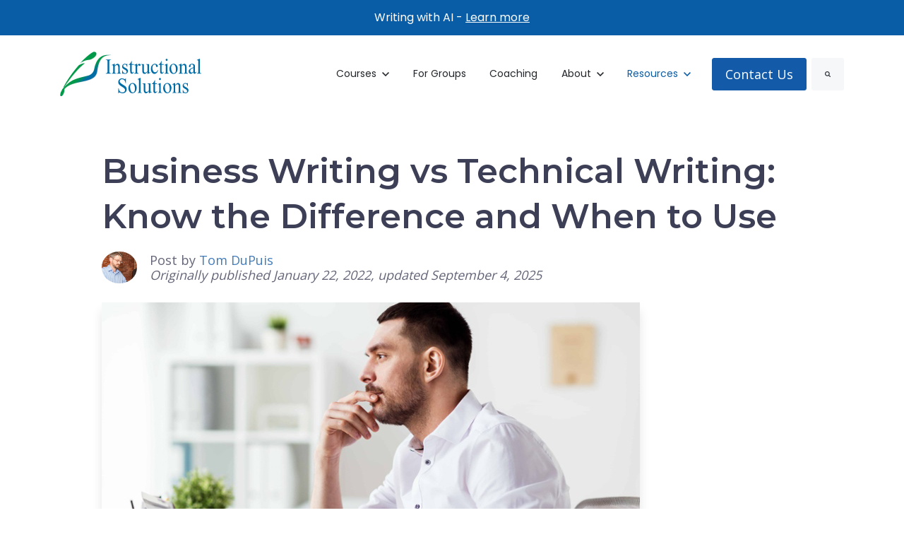

--- FILE ---
content_type: text/html; charset=UTF-8
request_url: https://www.instructionalsolutions.com/blog/business-writing-vs-technical-writing
body_size: 24407
content:
<!doctype html><html lang="en-us"><head>
		<meta charset="utf-8">
		<title>Business Writing vs Technical Writing: Know the Difference</title>
		<meta name="description" content="Explore what is the difference between Business and Technical Writing and when to use each style to enhance your writing skills and impact at work.">
		<link rel="SHORTCUT ICON" href="https://www.instructionalsolutions.com/hs-fs/hub/41482/file-14195232.ico">
		<link rel="preload" href="https://maxcdn.bootstrapcdn.com/font-awesome/4.7.0/css/font-awesome.min.css" as="style" onload="this.onload=null;this.rel='stylesheet'">
<!-- 		<noscript><link rel="stylesheet" href="https://maxcdn.bootstrapcdn.com/font-awesome/4.7.0/css/font-awesome.min.css"></noscript> -->
		
		  
		<style>html, body { font-family: sans-serif; background: #fff; } body { opacity: 0; transition-property: opacity; transition-duration: 0.25s; transition-delay: 0.25s; margin: 0; } img, video { max-width: 100%; height: auto; } .btn, .btn-wrapper .cta_button, .btn-wrapper input[type="submit"], .btn-wrapper input[type="button"], input[type="submit"], input[type="button"]  {  font-family: 'Open Sans', sans-serif; font-style: normal; font-weight: normal; text-decoration: none; font-size: 1.0rem; line-height: 0.0rem;  border-radius: 3px; height: 3.111111111111111rem;  text-align: center; padding: 0 1.3888888888888888rem ; border: 1px solid; display: -webkit-inline-box; display: -ms-inline-flexbox; display: inline-flex; -webkit-box-align: center; -ms-flex-align: center; align-items: center; } .sr-padding-zero { padding-top: 0 !important; padding-bottom: 0 !important; } .sr-padding-half { padding-top: 2.7777777777777777rem !important; padding-bottom: 2.7777777777777777rem !important; } .sr-padding-full { padding-top: 5.555555555555555rem !important; padding-bottom: 5.555555555555555rem !important; } .sr-spacer-25 { padding-top: 1.3888888888888888rem; padding-bottom: 1.3888888888888888rem; } .sr-spacer-top-25 { padding-top: 1.3888888888888888rem; } .sr-spacer-bottom-25 { padding-bottom: 1.3888888888888888rem; } .sr-spacer-50 { padding-top: 2.7777777777777777rem; padding-bottom: 2.7777777777777777rem; } .sr-spacer-top-50 { padding-top: 2.7777777777777777rem; } .sr-spacer-bottom-50 { padding-bottom: 2.7777777777777777rem; } .sr-spacer-75 { padding-top: 4.166666666666667rem; padding-bottom: 4.166666666666667rem; } .sr-spacer-top-75 { padding-top: 4.166666666666667rem; } .sr-spacer-bottom-75 { padding-bottom: 4.166666666666667rem; } .sr-spacer-100 { padding-top: 5.555555555555555rem; padding-bottom: 5.555555555555555rem; } .sr-spacer-top-100 { padding-top: 5.555555555555555rem; } .sr-spacer-bottom-100 { padding-bottom: 5.555555555555555rem; } .sr-multicol-media .sr-valign-top { -webkit-box-align: flex-start; -ms-flex-align: flex-start; align-items: flex-start; } .sr-multicol-media .sr-valign-center { -webkit-box-align: center; -ms-flex-align: center; align-items: center; } .sr-multicol-media .sr-valign-bottom { -webkit-box-align: flex-end; -ms-flex-align: flex-end; align-items: flex-end; } .sr-multicol-media .sr-valign-stretch { -webkit-box-align: stretch; -ms-flex-align: stretch; align-items: stretch; } .navbar-nav { display: -ms-flexbox; display: flex; -ms-flex-direction: column; flex-direction: column; padding-left: 0; margin-bottom: 0; list-style: none; } .nav-link { display: block; } .dropdown-menu { position: absolute; left: 0; z-index: 1000; display: none; text-align: left; list-style: none; } .navbar .container, .navbar .container-fluid, .navbar .container-lg, .navbar .container-md, .navbar .container-sm, .navbar .container-xl { display: -ms-flexbox; display: flex; -ms-flex-wrap: wrap; flex-wrap: wrap; -ms-flex-align: center; align-items: center; -ms-flex-pack: justify; justify-content: space-between } @media (min-width: 1200px) { .navbar-expand-xl>.container, .navbar-expand-xl>.container-fluid, .navbar-expand-xl>.container-lg, .navbar-expand-xl>.container-md, .navbar-expand-xl>.container-sm, .navbar-expand-xl>.container-xl { -ms-flex-wrap: nowrap; flex-wrap: nowrap; } .navbar-expand-xl .navbar-nav { -ms-flex-direction: row; flex-direction: row; } } dl, ol, ul { margin-top: 0; margin-bottom: 1rem; } .container, .container-fluid, .container-lg, .container-md, .container-sm, .container-xl { width: 100%; padding-right: 15px; padding-left: 15px; margin-right: auto; margin-left: auto } @media (min-width:576px) { .container, .container-sm { max-width: 540px } } @media (min-width:768px) { .container, .container-md, .container-sm { max-width: 720px } } @media (min-width:992px) { .container, .container-lg, .container-md, .container-sm { max-width: 960px } } @media (min-width:1200px) { .container, .container-lg, .container-md, .container-sm, .container-xl { max-width: 1140px } } .container-fluid { max-width: 2560px } body > .container-fluid, .sr-tabs-split-screen > .container-fluid, [data-global-resource-path] > div { width: auto; max-width: none; padding: 0; } body > .body-container-wrapper > .body-container.container-fluid { padding: 0; max-width: none; } .container-fluid:before, .container-fluid:after { display: none; } .row { display: -ms-flexbox; display: flex; -ms-flex-wrap: wrap; flex-wrap: wrap; margin-right: -15px; margin-left: -15px } .no-gutters { margin-right: 0; margin-left: 0 } .no-gutters > .col, .no-gutters > [class*=col-] { padding-right: 0; padding-left: 0 } .col, .col-1, .col-10, .col-11, .col-12, .col-2, .col-3, .col-4, .col-5, .col-6, .col-7, .col-8, .col-9, .col-auto, .col-lg, .col-lg-1, .col-lg-10, .col-lg-11, .col-lg-12, .col-lg-2, .col-lg-3, .col-lg-4, .col-lg-5, .col-lg-6, .col-lg-7, .col-lg-8, .col-lg-9, .col-lg-auto, .col-md, .col-md-1, .col-md-10, .col-md-11, .col-md-12, .col-md-2, .col-md-3, .col-md-4, .col-md-5, .col-md-6, .col-md-7, .col-md-8, .col-md-9, .col-md-auto, .col-sm, .col-sm-1, .col-sm-10, .col-sm-11, .col-sm-12, .col-sm-2, .col-sm-3, .col-sm-4, .col-sm-5, .col-sm-6, .col-sm-7, .col-sm-8, .col-sm-9, .col-sm-auto, .col-xl, .col-xl-1, .col-xl-10, .col-xl-11, .col-xl-12, .col-xl-2, .col-xl-3, .col-xl-4, .col-xl-5, .col-xl-6, .col-xl-7, .col-xl-8, .col-xl-9, .col-xl-auto { position: relative; width: 100%; padding-right: 15px; padding-left: 15px } .col { -ms-flex-preferred-size: 0; flex-basis: 0; -ms-flex-positive: 1; flex-grow: 1; max-width: 100% } .col-auto { -ms-flex: 0 0 auto; flex: 0 0 auto; width: auto; max-width: 100% } .col-1 { -ms-flex: 0 0 8.333333%; flex: 0 0 8.333333%; max-width: 8.333333% } .col-2 { -ms-flex: 0 0 16.666667%; flex: 0 0 16.666667%; max-width: 16.666667% } .col-3 { -ms-flex: 0 0 25%; flex: 0 0 25%; max-width: 25% } .col-4 { -ms-flex: 0 0 33.333333%; flex: 0 0 33.333333%; max-width: 33.333333% } .col-5 { -ms-flex: 0 0 41.666667%; flex: 0 0 41.666667%; max-width: 41.666667% } .col-6 { -ms-flex: 0 0 50%; flex: 0 0 50%; max-width: 50% } .col-7 { -ms-flex: 0 0 58.333333%; flex: 0 0 58.333333%; max-width: 58.333333% } .col-8 { -ms-flex: 0 0 66.666667%; flex: 0 0 66.666667%; max-width: 66.666667% } .col-9 { -ms-flex: 0 0 75%; flex: 0 0 75%; max-width: 75% } .col-10 { -ms-flex: 0 0 83.333333%; flex: 0 0 83.333333%; max-width: 83.333333% } .col-11 { -ms-flex: 0 0 91.666667%; flex: 0 0 91.666667%; max-width: 91.666667% } .col-12 { -ms-flex: 0 0 100%; flex: 0 0 100%; max-width: 100% } .offset-1 { margin-left: 8.333333% } .offset-2 { margin-left: 16.666667% } .offset-3 { margin-left: 25% } .offset-4 { margin-left: 33.333333% } .offset-5 { margin-left: 41.666667% } .offset-6 { margin-left: 50% } .offset-7 { margin-left: 58.333333% } .offset-8 { margin-left: 66.666667% } .offset-9 { margin-left: 75% } .offset-10 { margin-left: 83.333333% } .offset-11 { margin-left: 91.666667% } @media (min-width:576px) { .col-sm { -ms-flex-preferred-size: 0; flex-basis: 0; -ms-flex-positive: 1; flex-grow: 1; max-width: 100% } .col-sm-auto { -ms-flex: 0 0 auto; flex: 0 0 auto; width: auto; max-width: 100% } .col-sm-1 { -ms-flex: 0 0 8.333333%; flex: 0 0 8.333333%; max-width: 8.333333% } .col-sm-2 { -ms-flex: 0 0 16.666667%; flex: 0 0 16.666667%; max-width: 16.666667% } .col-sm-3 { -ms-flex: 0 0 25%; flex: 0 0 25%; max-width: 25% } .col-sm-4 { -ms-flex: 0 0 33.333333%; flex: 0 0 33.333333%; max-width: 33.333333% } .col-sm-5 { -ms-flex: 0 0 41.666667%; flex: 0 0 41.666667%; max-width: 41.666667% } .col-sm-6 { -ms-flex: 0 0 50%; flex: 0 0 50%; max-width: 50% } .col-sm-7 { -ms-flex: 0 0 58.333333%; flex: 0 0 58.333333%; max-width: 58.333333% } .col-sm-8 { -ms-flex: 0 0 66.666667%; flex: 0 0 66.666667%; max-width: 66.666667% } .col-sm-9 { -ms-flex: 0 0 75%; flex: 0 0 75%; max-width: 75% } .col-sm-10 { -ms-flex: 0 0 83.333333%; flex: 0 0 83.333333%; max-width: 83.333333% } .col-sm-11 { -ms-flex: 0 0 91.666667%; flex: 0 0 91.666667%; max-width: 91.666667% } .col-sm-12 { -ms-flex: 0 0 100%; flex: 0 0 100%; max-width: 100% } .order-sm-first { -ms-flex-order: -1; order: -1 } .order-sm-last { -ms-flex-order: 13; order: 13 } .order-sm-0 { -ms-flex-order: 0; order: 0 } .order-sm-1 { -ms-flex-order: 1; order: 1 } .order-sm-2 { -ms-flex-order: 2; order: 2 } .order-sm-3 { -ms-flex-order: 3; order: 3 } .order-sm-4 { -ms-flex-order: 4; order: 4 } .order-sm-5 { -ms-flex-order: 5; order: 5 } .order-sm-6 { -ms-flex-order: 6; order: 6 } .order-sm-7 { -ms-flex-order: 7; order: 7 } .order-sm-8 { -ms-flex-order: 8; order: 8 } .order-sm-9 { -ms-flex-order: 9; order: 9 } .order-sm-10 { -ms-flex-order: 10; order: 10 } .order-sm-11 { -ms-flex-order: 11; order: 11 } .order-sm-12 { -ms-flex-order: 12; order: 12 } .offset-sm-0 { margin-left: 0 } .offset-sm-1 { margin-left: 8.333333% } .offset-sm-2 { margin-left: 16.666667% } .offset-sm-3 { margin-left: 25% } .offset-sm-4 { margin-left: 33.333333% } .offset-sm-5 { margin-left: 41.666667% } .offset-sm-6 { margin-left: 50% } .offset-sm-7 { margin-left: 58.333333% } .offset-sm-8 { margin-left: 66.666667% } .offset-sm-9 { margin-left: 75% } .offset-sm-10 { margin-left: 83.333333% } .offset-sm-11 { margin-left: 91.666667% } } @media (min-width:768px) { .col-md { -ms-flex-preferred-size: 0; flex-basis: 0; -ms-flex-positive: 1; flex-grow: 1; max-width: 100% } .col-md-auto { -ms-flex: 0 0 auto; flex: 0 0 auto; width: auto; max-width: 100% } .col-md-1 { -ms-flex: 0 0 8.333333%; flex: 0 0 8.333333%; max-width: 8.333333% } .col-md-2 { -ms-flex: 0 0 16.666667%; flex: 0 0 16.666667%; max-width: 16.666667% } .col-md-3 { -ms-flex: 0 0 25%; flex: 0 0 25%; max-width: 25% } .col-md-4 { -ms-flex: 0 0 33.333333%; flex: 0 0 33.333333%; max-width: 33.333333% } .col-md-5 { -ms-flex: 0 0 41.666667%; flex: 0 0 41.666667%; max-width: 41.666667% } .col-md-6 { -ms-flex: 0 0 50%; flex: 0 0 50%; max-width: 50% } .col-md-7 { -ms-flex: 0 0 58.333333%; flex: 0 0 58.333333%; max-width: 58.333333% } .col-md-8 { -ms-flex: 0 0 66.666667%; flex: 0 0 66.666667%; max-width: 66.666667% } .col-md-9 { -ms-flex: 0 0 75%; flex: 0 0 75%; max-width: 75% } .col-md-10 { -ms-flex: 0 0 83.333333%; flex: 0 0 83.333333%; max-width: 83.333333% } .col-md-11 { -ms-flex: 0 0 91.666667%; flex: 0 0 91.666667%; max-width: 91.666667% } .col-md-12 { -ms-flex: 0 0 100%; flex: 0 0 100%; max-width: 100% } .order-md-first { -ms-flex-order: -1; order: -1 } .order-md-last { -ms-flex-order: 13; order: 13 } .order-md-0 { -ms-flex-order: 0; order: 0 } .order-md-1 { -ms-flex-order: 1; order: 1 } .order-md-2 { -ms-flex-order: 2; order: 2 } .order-md-3 { -ms-flex-order: 3; order: 3 } .order-md-4 { -ms-flex-order: 4; order: 4 } .order-md-5 { -ms-flex-order: 5; order: 5 } .order-md-6 { -ms-flex-order: 6; order: 6 } .order-md-7 { -ms-flex-order: 7; order: 7 } .order-md-8 { -ms-flex-order: 8; order: 8 } .order-md-9 { -ms-flex-order: 9; order: 9 } .order-md-10 { -ms-flex-order: 10; order: 10 } .order-md-11 { -ms-flex-order: 11; order: 11 } .order-md-12 { -ms-flex-order: 12; order: 12 } .offset-md-0 { margin-left: 0 } .offset-md-1 { margin-left: 8.333333% } .offset-md-2 { margin-left: 16.666667% } .offset-md-3 { margin-left: 25% } .offset-md-4 { margin-left: 33.333333% } .offset-md-5 { margin-left: 41.666667% } .offset-md-6 { margin-left: 50% } .offset-md-7 { margin-left: 58.333333% } .offset-md-8 { margin-left: 66.666667% } .offset-md-9 { margin-left: 75% } .offset-md-10 { margin-left: 83.333333% } .offset-md-11 { margin-left: 91.666667% } } @media (min-width:992px) { .col-lg { -ms-flex-preferred-size: 0; flex-basis: 0; -ms-flex-positive: 1; flex-grow: 1; max-width: 100% } .col-lg-auto { -ms-flex: 0 0 auto; flex: 0 0 auto; width: auto; max-width: 100% } .col-lg-1 { -ms-flex: 0 0 8.333333%; flex: 0 0 8.333333%; max-width: 8.333333% } .col-lg-2 { -ms-flex: 0 0 16.666667%; flex: 0 0 16.666667%; max-width: 16.666667% } .col-lg-3 { -ms-flex: 0 0 25%; flex: 0 0 25%; max-width: 25% } .col-lg-4 { -ms-flex: 0 0 33.333333%; flex: 0 0 33.333333%; max-width: 33.333333% } .col-lg-5 { -ms-flex: 0 0 41.666667%; flex: 0 0 41.666667%; max-width: 41.666667% } .col-lg-6 { -ms-flex: 0 0 50%; flex: 0 0 50%; max-width: 50% } .col-lg-7 { -ms-flex: 0 0 58.333333%; flex: 0 0 58.333333%; max-width: 58.333333% } .col-lg-8 { -ms-flex: 0 0 66.666667%; flex: 0 0 66.666667%; max-width: 66.666667% } .col-lg-9 { -ms-flex: 0 0 75%; flex: 0 0 75%; max-width: 75% } .col-lg-10 { -ms-flex: 0 0 83.333333%; flex: 0 0 83.333333%; max-width: 83.333333% } .col-lg-11 { -ms-flex: 0 0 91.666667%; flex: 0 0 91.666667%; max-width: 91.666667% } .col-lg-12 { -ms-flex: 0 0 100%; flex: 0 0 100%; max-width: 100% } .order-lg-first { -ms-flex-order: -1; order: -1 } .order-lg-last { -ms-flex-order: 13; order: 13 } .order-lg-0 { -ms-flex-order: 0; order: 0 } .order-lg-1 { -ms-flex-order: 1; order: 1 } .order-lg-2 { -ms-flex-order: 2; order: 2 } .order-lg-3 { -ms-flex-order: 3; order: 3 } .order-lg-4 { -ms-flex-order: 4; order: 4 } .order-lg-5 { -ms-flex-order: 5; order: 5 } .order-lg-6 { -ms-flex-order: 6; order: 6 } .order-lg-7 { -ms-flex-order: 7; order: 7 } .order-lg-8 { -ms-flex-order: 8; order: 8 } .order-lg-9 { -ms-flex-order: 9; order: 9 } .order-lg-10 { -ms-flex-order: 10; order: 10 } .order-lg-11 { -ms-flex-order: 11; order: 11 } .order-lg-12 { -ms-flex-order: 12; order: 12 } .offset-lg-0 { margin-left: 0 } .offset-lg-1 { margin-left: 8.333333% } .offset-lg-2 { margin-left: 16.666667% } .offset-lg-3 { margin-left: 25% } .offset-lg-4 { margin-left: 33.333333% } .offset-lg-5 { margin-left: 41.666667% } .offset-lg-6 { margin-left: 50% } .offset-lg-7 { margin-left: 58.333333% } .offset-lg-8 { margin-left: 66.666667% } .offset-lg-9 { margin-left: 75% } .offset-lg-10 { margin-left: 83.333333% } .offset-lg-11 { margin-left: 91.666667% } } @media (min-width:1200px) { .col-xl { -ms-flex-preferred-size: 0; flex-basis: 0; -ms-flex-positive: 1; flex-grow: 1; max-width: 100% } .col-xl-auto { -ms-flex: 0 0 auto; flex: 0 0 auto; width: auto; max-width: 100% } .col-xl-1 { -ms-flex: 0 0 8.333333%; flex: 0 0 8.333333%; max-width: 8.333333% } .col-xl-2 { -ms-flex: 0 0 16.666667%; flex: 0 0 16.666667%; max-width: 16.666667% } .col-xl-3 { -ms-flex: 0 0 25%; flex: 0 0 25%; max-width: 25% } .col-xl-4 { -ms-flex: 0 0 33.333333%; flex: 0 0 33.333333%; max-width: 33.333333% } .col-xl-5 { -ms-flex: 0 0 41.666667%; flex: 0 0 41.666667%; max-width: 41.666667% } .col-xl-6 { -ms-flex: 0 0 50%; flex: 0 0 50%; max-width: 50% } .col-xl-7 { -ms-flex: 0 0 58.333333%; flex: 0 0 58.333333%; max-width: 58.333333% } .col-xl-8 { -ms-flex: 0 0 66.666667%; flex: 0 0 66.666667%; max-width: 66.666667% } .col-xl-9 { -ms-flex: 0 0 75%; flex: 0 0 75%; max-width: 75% } .col-xl-10 { -ms-flex: 0 0 83.333333%; flex: 0 0 83.333333%; max-width: 83.333333% } .col-xl-11 { -ms-flex: 0 0 91.666667%; flex: 0 0 91.666667%; max-width: 91.666667% } .col-xl-12 { -ms-flex: 0 0 100%; flex: 0 0 100%; max-width: 100% } .order-xl-first { -ms-flex-order: -1; order: -1 } .order-xl-last { -ms-flex-order: 13; order: 13 } .order-xl-0 { -ms-flex-order: 0; order: 0 } .order-xl-1 { -ms-flex-order: 1; order: 1 } .order-xl-2 { -ms-flex-order: 2; order: 2 } .order-xl-3 { -ms-flex-order: 3; order: 3 } .order-xl-4 { -ms-flex-order: 4; order: 4 } .order-xl-5 { -ms-flex-order: 5; order: 5 } .order-xl-6 { -ms-flex-order: 6; order: 6 } .order-xl-7 { -ms-flex-order: 7; order: 7 } .order-xl-8 { -ms-flex-order: 8; order: 8 } .order-xl-9 { -ms-flex-order: 9; order: 9 } .order-xl-10 { -ms-flex-order: 10; order: 10 } .order-xl-11 { -ms-flex-order: 11; order: 11 } .order-xl-12 { -ms-flex-order: 12; order: 12 } .offset-xl-0 { margin-left: 0 } .offset-xl-1 { margin-left: 8.333333% } .offset-xl-2 { margin-left: 16.666667% } .offset-xl-3 { margin-left: 25% } .offset-xl-4 { margin-left: 33.333333% } .offset-xl-5 { margin-left: 41.666667% } .offset-xl-6 { margin-left: 50% } .offset-xl-7 { margin-left: 58.333333% } .offset-xl-8 { margin-left: 66.666667% } .offset-xl-9 { margin-left: 75% } .offset-xl-10 { margin-left: 83.333333% } .offset-xl-11 { margin-left: 91.666667% } } .m-auto { margin: auto !important } .mt-auto, .my-auto { margin-top: auto !important } .mr-auto, .mx-auto { margin-right: auto !important } .mb-auto, .my-auto { margin-bottom: auto !important } .ml-auto, .mx-auto { margin-left: auto !important } .text-left { text-align: left !important } .text-right { text-align: right !important } .text-center { text-align: center !important } @media (min-width:576px) { .text-sm-left { text-align: left !important } .text-sm-right { text-align: right !important } .text-sm-center { text-align: center !important } } @media (min-width:768px) { .text-md-left { text-align: left !important } .text-md-right { text-align: right !important } .text-md-center { text-align: center !important } } @media (min-width:992px) { .text-lg-left { text-align: left !important } .text-lg-right { text-align: right !important } .text-lg-center { text-align: center !important } } @media(min-width:1200px) { .text-xl-left { text-align: left !important } .text-xl-right { text-align: right !important } .text-xl-center { text-align: center !important } } .d-none { display: none !important } .d-inline { display: inline !important } .d-inline-block { display: inline-block !important } .d-block { display: block !important } .d-flex { display: -ms-flexbox !important; display: flex !important } .d-inline-flex { display: -ms-inline-flexbox !important; display: inline-flex !important } @media (min-width:576px) { .d-sm-none { display: none !important } .d-sm-inline { display: inline !important } .d-sm-inline-block { display: inline-block !important } .d-sm-block { display: block !important } .d-sm-table { display: table !important } .d-sm-table-row { display: table-row !important } .d-sm-table-cell { display: table-cell !important } .d-sm-flex { display: -ms-flexbox !important; display: flex !important } .d-sm-inline-flex { display: -ms-inline-flexbox !important; display: inline-flex !important } } @media (min-width:768px) { .d-md-none { display: none !important } .d-md-inline { display: inline !important } .d-md-inline-block { display: inline-block !important } .d-md-block { display: block !important } .d-md-flex { display: -ms-flexbox !important; display: flex !important } .d-md-inline-flex { display: -ms-inline-flexbox !important; display: inline-flex !important } } @media (min-width:992px) { .d-lg-none { display: none !important } .d-lg-inline { display: inline !important } .d-lg-inline-block { display: inline-block !important } .d-lg-block { display: block !important } .d-lg-table { display: table !important } .d-lg-table-row { display: table-row !important } .d-lg-table-cell { display: table-cell !important } .d-lg-flex { display: -ms-flexbox !important; display: flex !important } .d-lg-inline-flex { display: -ms-inline-flexbox !important; display: inline-flex !important } } @media (min-width:1200px) { .d-xl-none { display: none !important } .d-xl-inline { display: inline !important } .d-xl-inline-block { display: inline-block !important } .d-xl-block { display: block !important } .d-xl-table { display: table !important } .d-xl-table-row { display: table-row !important } .d-xl-table-cell { display: table-cell !important } .d-xl-flex { display: -ms-flexbox !important; display: flex !important } .d-xl-inline-flex { display: -ms-inline-flexbox !important; display: inline-flex !important } } .flex-row { -ms-flex-direction: row !important; flex-direction: row !important } .flex-column { -ms-flex-direction: column !important; flex-direction: column !important } .flex-row-reverse { -ms-flex-direction: row-reverse !important; flex-direction: row-reverse !important } .flex-column-reverse { -ms-flex-direction: column-reverse !important; flex-direction: column-reverse !important } .flex-wrap { -ms-flex-wrap: wrap !important; flex-wrap: wrap !important } .flex-nowrap { -ms-flex-wrap: nowrap !important; flex-wrap: nowrap !important } .flex-wrap-reverse { -ms-flex-wrap: wrap-reverse !important; flex-wrap: wrap-reverse !important } .justify-content-start { -ms-flex-pack: start !important; justify-content: flex-start !important } .justify-content-end { -ms-flex-pack: end !important; justify-content: flex-end !important } .justify-content-center { -ms-flex-pack: center !important; justify-content: center !important } .justify-content-between { -ms-flex-pack: justify !important; justify-content: space-between !important } .justify-content-around { -ms-flex-pack: distribute !important; justify-content: space-around !important } .align-items-start { -ms-flex-align: start !important; align-items: flex-start !important } .align-items-end { -ms-flex-align: end !important; align-items: flex-end !important } .align-items-center { -ms-flex-align: center !important; align-items: center !important } .align-items-baseline { -ms-flex-align: baseline !important; align-items: baseline !important } .align-items-stretch { -ms-flex-align: stretch !important; align-items: stretch !important } .align-content-start { -ms-flex-line-pack: start !important; align-content: flex-start !important } .align-content-end { -ms-flex-line-pack: end !important; align-content: flex-end !important } .align-content-center { -ms-flex-line-pack: center !important; align-content: center !important } .align-content-between { -ms-flex-line-pack: justify !important; align-content: space-between !important } .align-content-around { -ms-flex-line-pack: distribute !important; align-content: space-around !important } .align-content-stretch { -ms-flex-line-pack: stretch !important; align-content: stretch !important } @media (min-width:576px) { .flex-sm-row { -ms-flex-direction: row !important; flex-direction: row !important } .flex-sm-column { -ms-flex-direction: column !important; flex-direction: column !important } .flex-sm-row-reverse { -ms-flex-direction: row-reverse !important; flex-direction: row-reverse !important } .flex-sm-column-reverse { -ms-flex-direction: column-reverse !important; flex-direction: column-reverse !important } .flex-sm-wrap { -ms-flex-wrap: wrap !important; flex-wrap: wrap !important } .flex-sm-nowrap { -ms-flex-wrap: nowrap !important; flex-wrap: nowrap !important } .flex-sm-wrap-reverse { -ms-flex-wrap: wrap-reverse !important; flex-wrap: wrap-reverse !important } .justify-content-sm-start { -ms-flex-pack: start !important; justify-content: flex-start !important } .justify-content-sm-end { -ms-flex-pack: end !important; justify-content: flex-end !important } .justify-content-sm-center { -ms-flex-pack: center !important; justify-content: center !important } .justify-content-sm-between { -ms-flex-pack: justify !important; justify-content: space-between !important } .justify-content-sm-around { -ms-flex-pack: distribute !important; justify-content: space-around !important } .align-items-sm-start { -ms-flex-align: start !important; align-items: flex-start !important } .align-items-sm-end { -ms-flex-align: end !important; align-items: flex-end !important } .align-items-sm-center { -ms-flex-align: center !important; align-items: center !important } .align-items-sm-baseline { -ms-flex-align: baseline !important; align-items: baseline !important } .align-items-sm-stretch { -ms-flex-align: stretch !important; align-items: stretch !important } .align-content-sm-start { -ms-flex-line-pack: start !important; align-content: flex-start !important } .align-content-sm-end { -ms-flex-line-pack: end !important; align-content: flex-end !important } .align-content-sm-center { -ms-flex-line-pack: center !important; align-content: center !important } .align-content-sm-between { -ms-flex-line-pack: justify !important; align-content: space-between !important } .align-content-sm-around { -ms-flex-line-pack: distribute !important; align-content: space-around !important } .align-content-sm-stretch { -ms-flex-line-pack: stretch !important; align-content: stretch !important } } @media (min-width:768px) { .flex-md-row { -ms-flex-direction: row !important; flex-direction: row !important } .flex-md-column { -ms-flex-direction: column !important; flex-direction: column !important } .flex-md-row-reverse { -ms-flex-direction: row-reverse !important; flex-direction: row-reverse !important } .flex-md-column-reverse { -ms-flex-direction: column-reverse !important; flex-direction: column-reverse !important } .flex-md-wrap { -ms-flex-wrap: wrap !important; flex-wrap: wrap !important } .flex-md-nowrap { -ms-flex-wrap: nowrap !important; flex-wrap: nowrap !important } .flex-md-wrap-reverse { -ms-flex-wrap: wrap-reverse !important; flex-wrap: wrap-reverse !important } .justify-content-md-start { -ms-flex-pack: start !important; justify-content: flex-start !important } .justify-content-md-end { -ms-flex-pack: end !important; justify-content: flex-end !important } .justify-content-md-center { -ms-flex-pack: center !important; justify-content: center !important } .justify-content-md-between { -ms-flex-pack: justify !important; justify-content: space-between !important } .justify-content-md-around { -ms-flex-pack: distribute !important; justify-content: space-around !important } .align-items-md-start { -ms-flex-align: start !important; align-items: flex-start !important } .align-items-md-end { -ms-flex-align: end !important; align-items: flex-end !important } .align-items-md-center { -ms-flex-align: center !important; align-items: center !important } .align-items-md-baseline { -ms-flex-align: baseline !important; align-items: baseline !important } .align-items-md-stretch { -ms-flex-align: stretch !important; align-items: stretch !important } .align-content-md-start { -ms-flex-line-pack: start !important; align-content: flex-start !important } .align-content-md-end { -ms-flex-line-pack: end !important; align-content: flex-end !important } .align-content-md-center { -ms-flex-line-pack: center !important; align-content: center !important } .align-content-md-between { -ms-flex-line-pack: justify !important; align-content: space-between !important } .align-content-md-around { -ms-flex-line-pack: distribute !important; align-content: space-around !important } .align-content-md-stretch { -ms-flex-line-pack: stretch !important; align-content: stretch !important } } @media (min-width:992px) { .flex-lg-row { -ms-flex-direction: row !important; flex-direction: row !important } .flex-lg-column { -ms-flex-direction: column !important; flex-direction: column !important } .flex-lg-row-reverse { -ms-flex-direction: row-reverse !important; flex-direction: row-reverse !important } .flex-lg-column-reverse { -ms-flex-direction: column-reverse !important; flex-direction: column-reverse !important } .flex-lg-wrap { -ms-flex-wrap: wrap !important; flex-wrap: wrap !important } .flex-lg-nowrap { -ms-flex-wrap: nowrap !important; flex-wrap: nowrap !important } .flex-lg-wrap-reverse { -ms-flex-wrap: wrap-reverse !important; flex-wrap: wrap-reverse !important } .justify-content-lg-start { -ms-flex-pack: start !important; justify-content: flex-start !important } .justify-content-lg-end { -ms-flex-pack: end !important; justify-content: flex-end !important } .justify-content-lg-center { -ms-flex-pack: center !important; justify-content: center !important } .justify-content-lg-between { -ms-flex-pack: justify !important; justify-content: space-between !important } .justify-content-lg-around { -ms-flex-pack: distribute !important; justify-content: space-around !important } .align-items-lg-start { -ms-flex-align: start !important; align-items: flex-start !important } .align-items-lg-end { -ms-flex-align: end !important; align-items: flex-end !important } .align-items-lg-center { -ms-flex-align: center !important; align-items: center !important } .align-items-lg-baseline { -ms-flex-align: baseline !important; align-items: baseline !important } .align-items-lg-stretch { -ms-flex-align: stretch !important; align-items: stretch !important } .align-content-lg-start { -ms-flex-line-pack: start !important; align-content: flex-start !important } .align-content-lg-end { -ms-flex-line-pack: end !important; align-content: flex-end !important } .align-content-lg-center { -ms-flex-line-pack: center !important; align-content: center !important } .align-content-lg-between { -ms-flex-line-pack: justify !important; align-content: space-between !important } .align-content-lg-around { -ms-flex-line-pack: distribute !important; align-content: space-around !important } .align-content-lg-stretch { -ms-flex-line-pack: stretch !important; align-content: stretch !important } } @media (min-width:1200px) { .flex-xl-row { -ms-flex-direction: row !important; flex-direction: row !important } .flex-xl-column { -ms-flex-direction: column !important; flex-direction: column !important } .flex-xl-row-reverse { -ms-flex-direction: row-reverse !important; flex-direction: row-reverse !important } .flex-xl-column-reverse { -ms-flex-direction: column-reverse !important; flex-direction: column-reverse !important } .flex-xl-wrap { -ms-flex-wrap: wrap !important; flex-wrap: wrap !important } .flex-xl-nowrap { -ms-flex-wrap: nowrap !important; flex-wrap: nowrap !important } .flex-xl-wrap-reverse { -ms-flex-wrap: wrap-reverse !important; flex-wrap: wrap-reverse !important } .justify-content-xl-start { -ms-flex-pack: start !important; justify-content: flex-start !important } .justify-content-xl-end { -ms-flex-pack: end !important; justify-content: flex-end !important } .justify-content-xl-center { -ms-flex-pack: center !important; justify-content: center !important } .justify-content-xl-between { -ms-flex-pack: justify !important; justify-content: space-between !important } .justify-content-xl-around { -ms-flex-pack: distribute !important; justify-content: space-around !important } .align-items-xl-start { -ms-flex-align: start !important; align-items: flex-start !important } .align-items-xl-end { -ms-flex-align: end !important; align-items: flex-end !important } .align-items-xl-center { -ms-flex-align: center !important; align-items: center !important } .align-items-xl-baseline { -ms-flex-align: baseline !important; align-items: baseline !important } .align-items-xl-stretch { -ms-flex-align: stretch !important; align-items: stretch !important } .align-content-xl-start { -ms-flex-line-pack: start !important; align-content: flex-start !important } .align-content-xl-end { -ms-flex-line-pack: end !important; align-content: flex-end !important } .align-content-xl-center { -ms-flex-line-pack: center !important; align-content: center !important } .align-content-xl-between { -ms-flex-line-pack: justify !important; align-content: space-between !important } .align-content-xl-around { -ms-flex-line-pack: distribute !important; align-content: space-around !important } .align-content-xl-stretch { -ms-flex-line-pack: stretch !important; align-content: stretch !important } } </style>
		<script defer src="https://cdn.jsdelivr.net/npm/bootstrap@4.6.0/dist/js/bootstrap.min.js" integrity="sha384-+YQ4JLhjyBLPDQt//I+STsc9iw4uQqACwlvpslubQzn4u2UU2UFM80nGisd026JF" crossorigin="anonymous"></script>
		
		
		<meta name="viewport" content="width=device-width, initial-scale=1">

    
    <meta property="og:description" content="Explore what is the difference between Business and Technical Writing and when to use each style to enhance your writing skills and impact at work.">
    <meta property="og:title" content="Business Writing vs Technical Writing: Know the Difference">
    <meta name="twitter:description" content="Explore what is the difference between Business and Technical Writing and when to use each style to enhance your writing skills and impact at work.">
    <meta name="twitter:title" content="Business Writing vs Technical Writing: Know the Difference">

    

    
    <style>
a.cta_button{-moz-box-sizing:content-box !important;-webkit-box-sizing:content-box !important;box-sizing:content-box !important;vertical-align:middle}.hs-breadcrumb-menu{list-style-type:none;margin:0px 0px 0px 0px;padding:0px 0px 0px 0px}.hs-breadcrumb-menu-item{float:left;padding:10px 0px 10px 10px}.hs-breadcrumb-menu-divider:before{content:'›';padding-left:10px}.hs-featured-image-link{border:0}.hs-featured-image{float:right;margin:0 0 20px 20px;max-width:50%}@media (max-width: 568px){.hs-featured-image{float:none;margin:0;width:100%;max-width:100%}}.hs-screen-reader-text{clip:rect(1px, 1px, 1px, 1px);height:1px;overflow:hidden;position:absolute !important;width:1px}
</style>

<link class="hs-async-css" rel="preload" href="https://www.instructionalsolutions.com/hubfs/hub_generated/template_assets/1/55320376180/1765522477873/template_bootstrap.min.css" as="style" onload="this.onload=null;this.rel='stylesheet'">
<noscript><link rel="stylesheet" href="https://www.instructionalsolutions.com/hubfs/hub_generated/template_assets/1/55320376180/1765522477873/template_bootstrap.min.css"></noscript>
<link class="hs-async-css" rel="preload" href="https://www.instructionalsolutions.com/hubfs/hub_generated/template_assets/1/55317344131/1765522478805/template_sr-base.css" as="style" onload="this.onload=null;this.rel='stylesheet'">
<noscript><link rel="stylesheet" href="https://www.instructionalsolutions.com/hubfs/hub_generated/template_assets/1/55317344131/1765522478805/template_sr-base.css"></noscript>
<link class="hs-async-css" rel="preload" href="https://www.instructionalsolutions.com/hubfs/hub_generated/template_assets/1/55320376184/1765522476914/template_custom-styles.css" as="style" onload="this.onload=null;this.rel='stylesheet'">
<noscript><link rel="stylesheet" href="https://www.instructionalsolutions.com/hubfs/hub_generated/template_assets/1/55320376184/1765522476914/template_custom-styles.css"></noscript>
<link class="hs-async-css" rel="preload" href="https://www.instructionalsolutions.com/hubfs/hub_generated/template_assets/1/56342435240/1765522479683/template_blog-delta.min.css" as="style" onload="this.onload=null;this.rel='stylesheet'">
<noscript><link rel="stylesheet" href="https://www.instructionalsolutions.com/hubfs/hub_generated/template_assets/1/56342435240/1765522479683/template_blog-delta.min.css"></noscript>

		<style>
			
			
			
			.sr-footer-01 .sr-footer-nav .hs-menu-wrapper > ul {
				list-style: none;
				padding: 0;
				margin: 0;
			}
			
			.sr-footer-01 .row.sr-spacer-bottom-50  {
				margin-bottom: 2rem;
				border-bottom: 1px solid #ebebeb;
			}
			
			.sr-footer-01 .sr-footer-nav li a {
				line-height: 2rem;
				font-size: .85rem;
				
				color: inherit;
				
			}
			.sr-footer-01 .sr-footer-nav .hs-menu-depth-1 > a,
			.sr-footer-01 .sr-footer-nav li a,
			.sr-footer-01 .footer-copyright p a {
				
			}
			.sr-footer-01 .sr-footer-nav .hs-menu-depth-1 > a {
				
				font-size: 1rem;
				font-weight: 600;
			}
			.sr-footer-01 .social {
				list-style: none;
				padding-left: 0;
			}
			.sr-footer-01 .social li {
				display: inline-block;
				text-align: center;
			}
			.sr-footer-01 .social li a {
				border-bottom: none;
				font-size: 1.4em;
			}
			.sr-footer-01 ul.social li {
				display: inline-block;
				font-size: 1.2em;
			}
			.sr-footer-01 ul.social li i {
				border-radius: 50%;
				width: 2.3rem;
				height: 2.3rem;
				display: -webkit-box;
				display: -ms-flexbox;
				display: flex;
				-webkit-box-align: center;
				-ms-flex-align: center;
				align-items: center;
				-webkit-box-pack: center;
				-ms-flex-pack: center;
				justify-content: center;
				color: inherit;
				margin: 3px;
			}
			.sr-footer-01 ul.social li i svg,
			.sr-footer-01 ul.social li i svg g {
				fill: inherit;
			}
			.sr-footer-01 .footer-logo-social {
				padding: 3em 0;
			}
			.sr-footer-01 ul.hs-menu-children-wrapper {
				list-style-type: none;
				padding: 0;
			}
			.sr-footer-01 .footer-copyright p a {
				border-bottom: none;
			}
			.sr-footer-01 .footer-logo-social {
				text-align: center;
			}
			.sr-footer-01 .footer-logo-social img {
				max-width: 100%;
				height: auto;
			}
			.sr-footer-01 .sr-footer-nav .hs-menu-depth-1 {
				width: 50%;
				margin-bottom: 2rem;
			}
			.sr-footer-01 .footer-copyright p.small {
				margin: 0;
			}
			@media(min-width:768px) {
				.sr-footer-01 .sr-footer-nav .hs-menu-wrapper > ul {
					display: flex;
					flex-wrap: wrap;
				}
			}
			@media only screen and (min-width: 992px) {
				.sr-footer-01 .sr-footer-nav .hs-menu-depth-1 {
					margin-bottom: 0;
				}
				.sr-footer-01 .social li a {
					font-size: 1.2em;
				}
				.sr-footer-01 .sr-footer-nav .hs-menu-depth-1 {
					width: auto;
					padding-left: 2rem;
				}
				.sr-footer-01 .sr-footer-nav .hs-menu-depth-1:first-child {
					padding-left: 0;
				}
				.sr-footer-01 .sr-footer-nav .hs-menu-wrapper > ul {
					display: flex;
					flex-wrap: nowrap;
					justify-content: space-between;
				}
			}
			@media(min-width:1200px) {
				.sr-footer-01 .sr-footer-nav .hs-menu-depth-1 {
					padding-left: 3rem;
				}
			}
		</style>
	
<link rel="stylesheet" href="https://www.instructionalsolutions.com/hubfs/hub_generated/module_assets/1/186540874016/1747380648848/module_SR_Navigation_01.min.css">

<style>
	#hs_cos_wrapper_widget_1741024042112 .header__container {
  --dropdownwidth:230px;
  --dropdownyspacing:24px;
  --dropdownxspacing:32px;
  --dropdownlinkspacing:8px;
}

#hs_cos_wrapper_widget_1741024042112 .header__container[data-topbar-fixed=false],
#hs_cos_wrapper_widget_1741024042112 .header__container[data-topbar-fixed=true] .header__bottom {
  background:#ffffff;
  box-shadow:15px 25px 60px rgba(0,0,0,0%);
  --border-size:2px;
}

#hs_cos_wrapper_widget_1741024042112 .header__container.header-scroll[data-topbar-fixed=false],
#hs_cos_wrapper_widget_1741024042112 .header__container.header-scroll[data-topbar-fixed=true] .header__bottom { box-shadow:15px 25px 60px rgba(0,0,0,10%); }

#hs_cos_wrapper_widget_1741024042112 .header__menu-item { color:#23262a; }

#hs_cos_wrapper_widget_1741024042112 .btn-wrapper.btn-none-wrapper .cta-button,
#hs_cos_wrapper_widget_1741024042112 .btn-wrapper.btn-none-wrapper .cta_button {
  color:#23262a;
  font-family:Poppins,sans-serif;
  font-style:normal;
  font-weight:normal;
  text-decoration:none;
  border:none !important;
  padding:0 !important;
}

#hs_cos_wrapper_widget_1741024042112 .header__menu-link {
  color:inherit;
  font-size:14px;
  font-family:Poppins,sans-serif;
  font-style:normal;
  font-weight:normal;
  text-decoration:none;
}

#hs_cos_wrapper_widget_1741024042112 .header__menu-item--depth-1>.header__menu-child-toggle svg { color:inherit; }

#hs_cos_wrapper_widget_1741024042112 .header__menu-item--depth-1.header__menu-item:hover,
#hs_cos_wrapper_widget_1741024042112 .header__menu-item--depth-1.header__menu-item:focus,
#hs_cos_wrapper_widget_1741024042112 .btn-wrapper.btn-none-wrapper .cta-button:hover,
#hs_cos_wrapper_widget_1741024042112 .btn-wrapper.btn-none-wrapper .cta-button:focus,
#hs_cos_wrapper_widget_1741024042112 .btn-wrapper.btn-none-wrapper .cta_button:hover,
#hs_cos_wrapper_widget_1741024042112 .btn-wrapper.btn-none-wrapper .cta_button:focus { color:#095da6; }

#hs_cos_wrapper_widget_1741024042112 .header__menu-item--depth-1>.header__menu-link:active,
#hs_cos_wrapper_widget_1741024042112 .header__menu-item--depth-1.header__menu-link--active-link { color:#095da6; }

#hs_cos_wrapper_widget_1741024042112 .header__menu--desktop .header__menu-submenu { border-top:2px solid #1B4332; }

#hs_cos_wrapper_widget_1741024042112 .header__menu--mobile { background-color:#ffffff; }

#hs_cos_wrapper_widget_1741024042112 .header__menu--mobile .header__menu-submenu { background-color:#ffffff; }

#hs_cos_wrapper_widget_1741024042112 .header__menu-submenu { background-color:#ffffff; }

#hs_cos_wrapper_widget_1741024042112 .header__container .header__menu-submenu .header__menu-item { color:#23262a; }

#hs_cos_wrapper_widget_1741024042112 .header__container .header__menu--mobile .header__menu-submenu .header__menu-item { color:#23262a; }

#hs_cos_wrapper_widget_1741024042112 .header__container .header__menu-submenu .header__menu-item:hover,
#hs_cos_wrapper_widget_1741024042112 .header__container .header__menu-submenu .header__menu-item:focus {
  background-color:#ffffff;
  color:#095da6;
}

#hs_cos_wrapper_widget_1741024042112 .header__container .header__menu-submenu .header__menu-item:active,
#hs_cos_wrapper_widget_1741024042112 .header__container .header__menu-submenu .header__menu-link--active-link {
  background-color:#ffffff;
  color:#095da6;
}

#hs_cos_wrapper_widget_1741024042112 .header__menu-back {
  font-family:Poppins,sans-serif;
  font-style:normal;
  font-weight:normal;
  text-decoration:none;
  color:#23262a;
  font-size:14px;
}

#hs_cos_wrapper_widget_1741024042112 .header__menu-back:hover { color:#1B4332; }

#hs_cos_wrapper_widget_1741024042112 .header__menu-announcement {
  padding-top:0.5rem;
  padding-right:1rem;
  padding-bottom:0.5rem;
  padding-left:1rem;
  margin-top:0rem;
  margin-bottom:0rem;
}

#hs_cos_wrapper_widget_1741024042112 .header__top {
  background-color:#095da6;
  transition:background-color 250ms ease;
}

#hs_cos_wrapper_widget_1741024042112 .header__top:hover {
  background-color:#095da6;
  transition:background-color 250ms ease;
}

#hs_cos_wrapper_widget_1741024042112 .header__menu--top .header__menu-item--depth-1:hover,
#hs_cos_wrapper_widget_1741024042112 .header__menu--top .header__menu-item--depth-1:active,
#hs_cos_wrapper_widget_1741024042112 .header__menu--top .header__menu-item--depth-1>.header__menu-link,
#hs_cos_wrapper_widget_1741024042112 .header__menu--top .header__menu-item--depth-1.header__menu-link--active-link {
  color:#FFFFFF;
  font-size:16px;
  font-family:Poppins,sans-serif;
  font-style:normal;
  font-weight:normal;
  text-decoration:none;
}

#hs_cos_wrapper_widget_1741024042112 .header__wrapper--top .lang_list_class li a,
#hs_cos_wrapper_widget_1741024042112 .header__menu--top .header__menu-link { font-size:16px; }

#hs_cos_wrapper_widget_1741024042112 .header__menu-announcement {
  text-align:CENTER;
  width:100%;
  color:#FFFFFF;
  font-size:16px;
  font-family:Poppins,sans-serif;
  font-style:normal;
  font-weight:normal;
  text-decoration:none;
}

#hs_cos_wrapper_widget_1741024042112 .search--icon,
#hs_cos_wrapper_widget_1741024042112 .hs-search-field__input { background:#F5F7F9; }

#hs_cos_wrapper_widget_1741024042112 .hs-search-field__input:not([type='radio']):not([type='checkbox']):not([type='file']):not([type='submit']) { color:#30343B; }

#hs_cos_wrapper_widget_1741024042112 .header__menu-submenu { transition:visibility 0s linear 300ms,opacity 300ms,top 300ms; }

#hs_cos_wrapper_widget_1741024042112 .header__menu-item--open>.header__menu-submenu { transition:visibility 0s linear 0s,opacity 300ms,top 300ms,transform 300ms; }

#hs_cos_wrapper_widget_1741024042112 .header__menu-item--depth-1[data-mega="true"] .header__menu-submenu.header__menu-submenu--level-3,
#hs_cos_wrapper_widget_1741024042112 .header__menu-item--depth-1[data-mega="true"] .header__menu-item--open>.header__menu-submenu.header__menu-submenu--level-3 { transition:unset; }

#hs_cos_wrapper_widget_1741024042112 .header__container[data-layout="mobile"] .header__menu-submenu { transition:visibility 0s linear 100ms,opacity 100ms,transform 300ms; }

#hs_cos_wrapper_widget_1741024042112 .header__container[data-layout="mobile"] .header__menu-item--open>.header__menu-submenu { transition:visibility 0s linear 0s,opacity 100ms,transform 300ms; }

	/* Mega Menu */
	.header__container[data-layout='desktop'] .header__menu-item[data-mega='true'] .header__menu-submenu button.header__menu-link {
		background-color: #ffffff;
		color: #23262a !important;
	}
</style>

<link rel="stylesheet" href="https://www.instructionalsolutions.com/hubfs/hub_generated/module_assets/1/154265713766/1742074574446/module_Blog_TOC.min.css">

		<style>
			
				.widget_d344ab89-3943-4dbc-826e-c97f26c58451 {
					background-image: url(https://www.instructionalsolutions.com/hs-fs/hubfs/RFP-writing-team-business.jpg?width=1440&name=RFP-writing-team-business.jpg);
					background-size: cover;
					background-repeat: no-repeat;
					background-position: center;
					position: relative;
				}
				@media (min-width: 768px) {
					.widget_d344ab89-3943-4dbc-826e-c97f26c58451 {
						background-image: url(https://www.instructionalsolutions.com/hs-fs/hubfs/RFP-writing-team-business.jpg?width=2880&name=RFP-writing-team-business.jpg);
					}
				}
				.widget_d344ab89-3943-4dbc-826e-c97f26c58451:before {
					content: "";
					width: 100%;
					height: 100%;
					position: absolute;
					top: 0;
					left: 0;
					background: rgba(52, 58, 64, 0.0);
				}
				.widget_d344ab89-3943-4dbc-826e-c97f26c58451 .container,
				.widget_d344ab89-3943-4dbc-826e-c97f26c58451 .container-fluid {
					position: relative;
				}
			
			
			.sr-offer-bar-04.height-100 {
				min-height: 100vh;
				display: -webkit-box;
				display: -ms-flexbox;
				display: flex;
			}
			@media screen and (-ms-high-contrast: active), screen and (-ms-high-contrast: none) {
				.sr-offer-bar-04.height-100 {
					height: 100vh;
					-webkit-box-align: center;
					-ms-flex-align: center;
					align-items: center;
				}
			}
			.sr-offer-bar-04.height-100 > div {
				margin: auto;
			}
			.sr-offer-bar-04 .content-wrapper {
				padding: 3.125rem 3.125rem;
				background-color: #fff;
				-webkit-box-shadow: 15px 25px 60px 0px rgba(0, 0, 0, 0.1);
				box-shadow: 15px 25px 60px 0px rgba(0, 0, 0, 0.1);
			}
			.sr-offer-bar-04 .form-group {
				padding: 1.25rem 0 0;
			}
		</style>
	
<style>
  @font-face {
    font-family: "Montserrat";
    font-weight: 600;
    font-style: normal;
    font-display: swap;
    src: url("/_hcms/googlefonts/Montserrat/600.woff2") format("woff2"), url("/_hcms/googlefonts/Montserrat/600.woff") format("woff");
  }
  @font-face {
    font-family: "Montserrat";
    font-weight: 400;
    font-style: normal;
    font-display: swap;
    src: url("/_hcms/googlefonts/Montserrat/regular.woff2") format("woff2"), url("/_hcms/googlefonts/Montserrat/regular.woff") format("woff");
  }
  @font-face {
    font-family: "Montserrat";
    font-weight: 700;
    font-style: normal;
    font-display: swap;
    src: url("/_hcms/googlefonts/Montserrat/700.woff2") format("woff2"), url("/_hcms/googlefonts/Montserrat/700.woff") format("woff");
  }
  @font-face {
    font-family: "Poppins";
    font-weight: 400;
    font-style: normal;
    font-display: swap;
    src: url("/_hcms/googlefonts/Poppins/regular.woff2") format("woff2"), url("/_hcms/googlefonts/Poppins/regular.woff") format("woff");
  }
  @font-face {
    font-family: "Poppins";
    font-weight: 700;
    font-style: normal;
    font-display: swap;
    src: url("/_hcms/googlefonts/Poppins/700.woff2") format("woff2"), url("/_hcms/googlefonts/Poppins/700.woff") format("woff");
  }
  @font-face {
    font-family: "Open Sans";
    font-weight: 400;
    font-style: normal;
    font-display: swap;
    src: url("/_hcms/googlefonts/Open_Sans/regular.woff2") format("woff2"), url("/_hcms/googlefonts/Open_Sans/regular.woff") format("woff");
  }
  @font-face {
    font-family: "Open Sans";
    font-weight: 700;
    font-style: normal;
    font-display: swap;
    src: url("/_hcms/googlefonts/Open_Sans/700.woff2") format("woff2"), url("/_hcms/googlefonts/Open_Sans/700.woff") format("woff");
  }
</style>

<!-- Editor Styles -->
<style id="hs_editor_style" type="text/css">
/* HubSpot Styles (default) */
.cell_17410240421242-hidden {
  display: block !important;
}
.widget_1741024042112-hidden {
  display: block !important;
}
</style>
    

    
<!--  Added by GoogleAnalytics4 integration -->
<script>
var _hsp = window._hsp = window._hsp || [];
window.dataLayer = window.dataLayer || [];
function gtag(){dataLayer.push(arguments);}

var useGoogleConsentModeV2 = true;
var waitForUpdateMillis = 1000;


if (!window._hsGoogleConsentRunOnce) {
  window._hsGoogleConsentRunOnce = true;

  gtag('consent', 'default', {
    'ad_storage': 'denied',
    'analytics_storage': 'denied',
    'ad_user_data': 'denied',
    'ad_personalization': 'denied',
    'wait_for_update': waitForUpdateMillis
  });

  if (useGoogleConsentModeV2) {
    _hsp.push(['useGoogleConsentModeV2'])
  } else {
    _hsp.push(['addPrivacyConsentListener', function(consent){
      var hasAnalyticsConsent = consent && (consent.allowed || (consent.categories && consent.categories.analytics));
      var hasAdsConsent = consent && (consent.allowed || (consent.categories && consent.categories.advertisement));

      gtag('consent', 'update', {
        'ad_storage': hasAdsConsent ? 'granted' : 'denied',
        'analytics_storage': hasAnalyticsConsent ? 'granted' : 'denied',
        'ad_user_data': hasAdsConsent ? 'granted' : 'denied',
        'ad_personalization': hasAdsConsent ? 'granted' : 'denied'
      });
    }]);
  }
}

gtag('js', new Date());
gtag('set', 'developer_id.dZTQ1Zm', true);
gtag('config', 'G-FQLPKMJ5XR');
</script>
<script async src="https://www.googletagmanager.com/gtag/js?id=G-FQLPKMJ5XR"></script>

<!-- /Added by GoogleAnalytics4 integration -->


<!-- Google Tag Manager -->
<script>(function(w,d,s,l,i){w[l]=w[l]||[];w[l].push({'gtm.start':
new Date().getTime(),event:'gtm.js'});var f=d.getElementsByTagName(s)[0],
j=d.createElement(s),dl=l!='dataLayer'?'&l='+l:'';j.async=true;j.src=
'https://www.googletagmanager.com/gtm.js?id='+i+dl;f.parentNode.insertBefore(j,f);
})(window,document,'script','dataLayer','GTM-598W7XM');</script>
<!-- End Google Tag Manager -->


<meta property="og:image" content="https://www.instructionalsolutions.com/hubfs/businessman-technical-or-business-writing-thinking-1.jpg">
<meta property="og:image:width" content="762">
<meta property="og:image:height" content="428">
<meta property="og:image:alt" content="Is Business Writing the Same as Technical Writing?">
<meta name="twitter:image" content="https://www.instructionalsolutions.com/hubfs/businessman-technical-or-business-writing-thinking-1.jpg">
<meta name="twitter:image:alt" content="Is Business Writing the Same as Technical Writing?">

<meta property="og:url" content="https://www.instructionalsolutions.com/blog/business-writing-vs-technical-writing">
<meta name="twitter:card" content="summary_large_image">

<link rel="canonical" href="https://www.instructionalsolutions.com/blog/business-writing-vs-technical-writing">
<link rel="canonical" href="https://www.instructionalsolutions.com/blog/business-writing-vs-technical-writing">
<!-- Blog Schema -->
<script type="application/ld+json">
 {
     "@context": "http://schema.org",
     "@type": "BlogPosting",
     "mainEntityOfPage": {
            "@type": "WebPage",
            "@id": "https://www.instructionalsolutions.com/blog/business-writing-vs-technical-writing"
        },
     "headline": "Business Writing vs Technical Writing: Know the Difference and When to Use",
     "image": {
          "@type": "ImageObject",
          "url": "https://f.hubspotusercontent30.net/hubfs/41482/businessman-technical-or-business-writing-thinking-1.jpg"
     },
     "datePublished": "2022-01-22 14:00:00",
     "dateModified": "September 4, 2025, 12:33:26 PM",
     "author": {
         "@type": "Person",
         "name": "Tom DuPuis"
     },
     "publisher": {
         "@type": "Organization",
         "name": "Instructional Solutions",
         "logo": {
             "@type": "ImageObject",
             "url": "https://41482.fs1.hubspotusercontent-na1.net/hubfs/41482/IS-logo-without-tagline-400px.png"
         }
     },
     "description": "Explore what is the difference between Business and Technical Writing and when to use each style to enhance your writing skills and impact at work."
 }
 </script>
 <!-- End Schema --> 
<meta name="robots" content="max-image-preview:large">
<meta property="og:type" content="article">
<link rel="alternate" type="application/rss+xml" href="https://www.instructionalsolutions.com/blog/rss.xml">
<meta name="twitter:domain" content="www.instructionalsolutions.com">
<script src="//platform.linkedin.com/in.js" type="text/javascript">
    lang: en_US
</script>

<meta http-equiv="content-language" content="en-us">





<script type="application/ld+json">
{
  "@context": "https://schema.org",
  "@type": "FAQPage",
  "mainEntity": [{
    "@type": "Question",
    "name": "1. Can one person be skilled in both business and technical writing?",
    "acceptedAnswer": {
      "@type": "Answer",
      "text": "Yes, with proper training and consistent practice, a professional can master both styles. The key lies in understanding the unique tone, audience, and purpose of each and adapting accordingly."
    }
  },{
    "@type": "Question",
    "name": "2. Which type of writing is better for career growth?",
    "acceptedAnswer": {
      "@type": "Answer",
      "text": "Both business writing and technical writing offer strong career potential. The better choice depends on your industry, personal interests, and long-term career goals."
    }
  },{
    "@type": "Question",
    "name": "3. How do I know which style to use?",
    "acceptedAnswer": {
      "@type": "Answer",
      "text": "If your goal is to persuade, inform stakeholders, or communicate intent, choose business writing. For explaining processes, giving step-by-step guidance, or detailing technical concepts, use technical writing."
    }
  },{
    "@type": "Question",
    "name": "4. Are the courses suitable for beginners?",
    "acceptedAnswer": {
      "@type": "Answer",
      "text": "Yes, our courses are designed for all skill levels, including beginners with no prior writing experience. They provide structured lessons that build a strong foundation before moving to advanced skills."
    }
  },{
    "@type": "Question",
    "name": "5. Can these courses be tailored for teams or organizations?",
    "acceptedAnswer": {
      "@type": "Answer",
      "text": "Absolutely, we customize training to align with your team’s specific needs, industry, and objectives. This ensures maximum relevance and practical application."
    }
  },{
    "@type": "Question",
    "name": "6. What are some common mistakes in business and technical writing?",
    "acceptedAnswer": {
      "@type": "Answer",
      "text": "Common pitfalls include vague language, unnecessary jargon, poor organization, and overlooking the reader’s perspective. Failing to tailor content to the audience often reduces clarity and impact."
    }
  },{
    "@type": "Question",
    "name": "7. What industries need both types of writing?",
    "acceptedAnswer": {
      "@type": "Answer",
      "text": "Fields like technology, healthcare, engineering, finance, and manufacturing often require both skills. Professionals in these industries must communicate technical details while also addressing business objectives."
    }
  }]
}
</script>
		
		
	<meta name="generator" content="HubSpot"></head>

<body class="blog blog-single" data-spy="scroll" data-target=".pin-nav" data-offset="50"><span id="hs_cos_wrapper_module_16329139736425" class="hs_cos_wrapper hs_cos_wrapper_widget hs_cos_wrapper_type_module" style="" data-hs-cos-general-type="widget" data-hs-cos-type="module"><!-- custom widget definition not found (portalId: null, path: null, moduleId: null) --></span>





	
	
	
	<div data-global-resource-path="sr/templates/partials/site_header.html"><div class="container-fluid">
<div class="row-fluid-wrapper">
<div class="row-fluid">
<div class="span12 widget-span widget-type-cell " style="" data-widget-type="cell" data-x="0" data-w="12">

<div class="row-fluid-wrapper row-depth-1 row-number-1 dnd-section">
<div class="row-fluid ">
<div class="span12 widget-span widget-type-cell cell_17410240421242-hidden dnd-column" style="" data-widget-type="cell" data-x="0" data-w="12">

<div class="row-fluid-wrapper row-depth-1 row-number-2 dnd-row">
<div class="row-fluid ">
<div class="span12 widget-span widget-type-custom_widget widget_1741024042112-hidden dnd-module" style="" data-widget-type="custom_widget" data-x="0" data-w="12">
<div id="hs_cos_wrapper_widget_1741024042112" class="hs_cos_wrapper hs_cos_wrapper_widget hs_cos_wrapper_type_module" style="" data-hs-cos-general-type="widget" data-hs-cos-type="module">
































<header class="header__container header__container--left" data-fixed="true" data-scroll="false" data-transparent="false" data-type="mega" data-topbar-fixed="true">
	<a class="skip-main bg-dark text-white" href="#main-content">Skip to main content</a>
	<script>
		
		const header = document.querySelector('.header__container');
		const device = window.matchMedia("(max-width: 1200px)");
		device.addListener(handleDeviceChange);
		function handleDeviceChange(e) {
			header.dataset.layout = e.matches ? 'mobile' : 'desktop';
		}
		handleDeviceChange(device);
	</script>
	
	
	<div class="header__top header__top-announcement">
		<div class="container">
			<div class="header__wrapper header__wrapper--top header__menu--align-justify search-top" data-icons="0" data-length="0">
				
				<div class="header__menu-announcement">
					<p>Writing with AI - <a href="https://www.instructionalsolutions.com/ai-for-business-writing" rel="noopener">Learn more</a></p>
				</div>
				
			</div> 
		</div> 
	</div> 
	
	
	<div class="header__bottom">
		<div class="container">
			<div class="header__wrapper header__wrapper--bottom">
				<div class="header__logo-col">
					
<div class="header__logo">
  
	<a href="https://www.instructionalsolutions.com/" class="header__logo-link" role="link" aria-label="Home Link ">
	


		
		
		
		<img class="header__logo-image header__logo-default logo-hide" src="https://www.instructionalsolutions.com/hubfs/instructional-solutions-logo.svg" loading="eager" alt="instructional-solutions-logo" height="154" width="200">
		
		
		
		
		<img class="header__logo-image header__logo-scroll logo_mobile_scroll" src="https://www.instructionalsolutions.com/hubfs/instructional-solutions-logo.svg" loading="eager" alt="instructional-solutions-logo" height="154" width="200">
		

		
		

	
	</a>
	
</div>

				</div>
				<div class="header__menu-col m-right-auto">
					
<nav class="header__menu header__menu--desktop" aria-label="Desktop navigation">
	<ul class="header__menu-wrapper list-unstyled my-0 has-next-true">
		


	








	
	 
	

	
	 
	

	
	 
	

<li class="header__menu-item header__menu-item--depth-1 header__menu-item--has-submenu  hs-skip-lang-url-rewrite" data-mega="true">
	
	
	
	<button class="header__menu-link header__menu-link--toggle no-button" aria-haspopup="true" aria-expanded="false">
		<span class="show-for-sr">Show submenu for Courses</span>
		<span>Courses</span>
		<svg class="header__menu-child-toggle" width="10" height="7" viewbox="0 0 10 7" fill="none" xmlns="http://www.w3.org/2000/svg">
			<path fill-rule="evenodd" clip-rule="evenodd" d="M8.82082 0L5 3.82082L1.17918 0L0 1.17914L5 6.17914L10 1.17914L8.82082 0Z" fill="currentColor" />
		</svg>
	</button>
	<ul class="header__menu-submenu header__menu-submenu--level-2 list-unstyled m-0">
		
		
		
		


	

	

	

	

	

	

	

	

	

<li class="header__menu-item header__menu-item--depth-2 header__menu-item--has-submenu  hs-skip-lang-url-rewrite" data-mega="false">
	
	
	
	<a class="header__menu-link header__menu-link--toggle no-button" aria-haspopup="true" aria-expanded="false" href="https://www.instructionalsolutions.com/business-writing-courses">
		<span class="show-for-sr">Show submenu for Business Writing Courses</span>
		<span>Business Writing Courses</span>
		<svg class="header__menu-child-toggle" width="10" height="7" viewbox="0 0 10 7" fill="none" xmlns="http://www.w3.org/2000/svg">
			<path fill-rule="evenodd" clip-rule="evenodd" d="M8.82082 0L5 3.82082L1.17918 0L0 1.17914L5 6.17914L10 1.17914L8.82082 0Z" fill="currentColor" />
		</svg>
	</a>
	<ul class="header__menu-submenu header__menu-submenu--level-3 list-unstyled m-0">
		
		
		
		


<li class="header__menu-item header__menu-item--depth-3   hs-skip-lang-url-rewrite" data-mega="false">
	
	<a class="header__menu-link" href="https://www.instructionalsolutions.com/effective-business-writing-techniques">Effective Business Writing Techniques Course</a>
	
</li>

		
		


<li class="header__menu-item header__menu-item--depth-3   hs-skip-lang-url-rewrite" data-mega="false">
	
	<a class="header__menu-link" href="https://www.instructionalsolutions.com/esl-business-english-writing-and-esl-grammar-course">Non-Native Business Writing</a>
	
</li>

		
		


<li class="header__menu-item header__menu-item--depth-3   hs-skip-lang-url-rewrite" data-mega="false">
	
	<a class="header__menu-link" href="/executive-summary-writing-course">Executive Summary Writing</a>
	
</li>

		
		


<li class="header__menu-item header__menu-item--depth-3   hs-skip-lang-url-rewrite" data-mega="false">
	
	<a class="header__menu-link" href="/email-writing-course">Business Email</a>
	
</li>

		
		


<li class="header__menu-item header__menu-item--depth-3   hs-skip-lang-url-rewrite" data-mega="false">
	
	<a class="header__menu-link" href="/proposal-writing-course">Proposal Writing Course</a>
	
</li>

		
		


<li class="header__menu-item header__menu-item--depth-3   hs-skip-lang-url-rewrite" data-mega="false">
	
	<a class="header__menu-link" href="https://www.instructionalsolutions.com/customer-service-writing">Customer Service Writing</a>
	
</li>

		
		


<li class="header__menu-item header__menu-item--depth-3   hs-skip-lang-url-rewrite" data-mega="false">
	
	<a class="header__menu-link" href="/sales-writing-course">Sales Writing Course</a>
	
</li>

		
		


<li class="header__menu-item header__menu-item--depth-3   hs-skip-lang-url-rewrite" data-mega="false">
	
	<a class="header__menu-link" href="https://www.instructionalsolutions.com/business-letter-writing-course">Business Letter Writing</a>
	
</li>

		
		


<li class="header__menu-item header__menu-item--depth-3   hs-skip-lang-url-rewrite" data-mega="false">
	
	<a class="header__menu-link" href="/advanced-business-writing-course">Advanced Business Writing</a>
	
</li>

		
	</ul>
	
	
</li>

		
		


	

	

	

	

	

	

	

<li class="header__menu-item header__menu-item--depth-2 header__menu-item--has-submenu  hs-skip-lang-url-rewrite" data-mega="false">
	
	
	
	<a class="header__menu-link header__menu-link--toggle no-button" aria-haspopup="true" aria-expanded="false" href="https://www.instructionalsolutions.com/technical-writing-courses">
		<span class="show-for-sr">Show submenu for Technical Writing Courses</span>
		<span>Technical Writing Courses</span>
		<svg class="header__menu-child-toggle" width="10" height="7" viewbox="0 0 10 7" fill="none" xmlns="http://www.w3.org/2000/svg">
			<path fill-rule="evenodd" clip-rule="evenodd" d="M8.82082 0L5 3.82082L1.17918 0L0 1.17914L5 6.17914L10 1.17914L8.82082 0Z" fill="currentColor" />
		</svg>
	</a>
	<ul class="header__menu-submenu header__menu-submenu--level-3 list-unstyled m-0">
		
		
		
		


<li class="header__menu-item header__menu-item--depth-3   hs-skip-lang-url-rewrite" data-mega="false">
	
	<a class="header__menu-link" href="https://www.instructionalsolutions.com/technical-report-writing-course">Technical Report Writing</a>
	
</li>

		
		


<li class="header__menu-item header__menu-item--depth-3   hs-skip-lang-url-rewrite" data-mega="false">
	
	<a class="header__menu-link" href="https://www.instructionalsolutions.com/technical-writing-foundations">Foundations of Technical Writing</a>
	
</li>

		
		


<li class="header__menu-item header__menu-item--depth-3   hs-skip-lang-url-rewrite" data-mega="false">
	
	<a class="header__menu-link" href="https://www.instructionalsolutions.com/sop-writing-course">SOP Writing</a>
	
</li>

		
		


<li class="header__menu-item header__menu-item--depth-3   hs-skip-lang-url-rewrite" data-mega="false">
	
	<a class="header__menu-link" href="https://www.instructionalsolutions.com/audit-report-writing-training">Audit Report Writing</a>
	
</li>

		
		


<li class="header__menu-item header__menu-item--depth-3   hs-skip-lang-url-rewrite" data-mega="false">
	
	<a class="header__menu-link" href="https://www.instructionalsolutions.com/regulatory-writing-course">Regulatory Writing</a>
	
</li>

		
		


<li class="header__menu-item header__menu-item--depth-3   hs-skip-lang-url-rewrite" data-mega="false">
	
	<a class="header__menu-link" href="https://www.instructionalsolutions.com/rfp-writing-classes">RFP Writing </a>
	
</li>

		
		


<li class="header__menu-item header__menu-item--depth-3   hs-skip-lang-url-rewrite" data-mega="false">
	
	<a class="header__menu-link" href="https://www.instructionalsolutions.com/financial-writing-course">Financial Writing </a>
	
</li>

		
	</ul>
	
	
</li>

		
		


	

	

	

<li class="header__menu-item header__menu-item--depth-2 header__menu-item--has-submenu  hs-skip-lang-url-rewrite" data-mega="false">
	
	
	
	<a class="header__menu-link header__menu-link--toggle no-button" aria-haspopup="true" aria-expanded="false" href="https://www.instructionalsolutions.com/business-writing-workshops">
		<span class="show-for-sr">Show submenu for Topic Workshops</span>
		<span>Topic Workshops</span>
		<svg class="header__menu-child-toggle" width="10" height="7" viewbox="0 0 10 7" fill="none" xmlns="http://www.w3.org/2000/svg">
			<path fill-rule="evenodd" clip-rule="evenodd" d="M8.82082 0L5 3.82082L1.17918 0L0 1.17914L5 6.17914L10 1.17914L8.82082 0Z" fill="currentColor" />
		</svg>
	</a>
	<ul class="header__menu-submenu header__menu-submenu--level-3 list-unstyled m-0">
		
		
		
		


<li class="header__menu-item header__menu-item--depth-3   hs-skip-lang-url-rewrite" data-mega="false">
	
	<a class="header__menu-link" href="https://www.instructionalsolutions.com/ai-for-business-writing">Writing with AI</a>
	
</li>

		
		


<li class="header__menu-item header__menu-item--depth-3   hs-skip-lang-url-rewrite" data-mega="false">
	
	<a class="header__menu-link" href="https://www.instructionalsolutions.com/business-grammar-workshop">Business Grammar Workshop</a>
	
</li>

		
		


<li class="header__menu-item header__menu-item--depth-3   hs-skip-lang-url-rewrite" data-mega="false">
	
	<a class="header__menu-link" href="https://www.instructionalsolutions.com/proofreading-workshop">Proofreading Workshop</a>
	
</li>

		
	</ul>
	
	
</li>

		
	</ul>
	
	
</li>





<li class="header__menu-item header__menu-item--depth-1   hs-skip-lang-url-rewrite" data-mega="false">
	
	<a class="header__menu-link" href="https://www.instructionalsolutions.com/group-training">For Groups</a>
	
</li>





<li class="header__menu-item header__menu-item--depth-1   hs-skip-lang-url-rewrite" data-mega="false">
	
	<a class="header__menu-link" href="https://www.instructionalsolutions.com/business-writing-coaching">Coaching</a>
	
</li>





	

	

	

	

	

	

<li class="header__menu-item header__menu-item--depth-1 header__menu-item--has-submenu  hs-skip-lang-url-rewrite" data-mega="false">
	
	
	
	<a class="header__menu-link header__menu-link--toggle no-button" aria-haspopup="true" aria-expanded="false" href="https://www.instructionalsolutions.com/about">
		<span class="show-for-sr">Show submenu for About</span>
		<span>About</span>
		<svg class="header__menu-child-toggle" width="10" height="7" viewbox="0 0 10 7" fill="none" xmlns="http://www.w3.org/2000/svg">
			<path fill-rule="evenodd" clip-rule="evenodd" d="M8.82082 0L5 3.82082L1.17918 0L0 1.17914L5 6.17914L10 1.17914L8.82082 0Z" fill="currentColor" />
		</svg>
	</a>
	<ul class="header__menu-submenu header__menu-submenu--level-2 list-unstyled m-0">
		
		
		
		


<li class="header__menu-item header__menu-item--depth-2   hs-skip-lang-url-rewrite" data-mega="false">
	
	<a class="header__menu-link" href="https://www.instructionalsolutions.com/client-list">Client List</a>
	
</li>

		
		


<li class="header__menu-item header__menu-item--depth-2   hs-skip-lang-url-rewrite" data-mega="false">
	
	<a class="header__menu-link" href="https://www.instructionalsolutions.com/testimonials">Testimonials</a>
	
</li>

		
		


<li class="header__menu-item header__menu-item--depth-2   hs-skip-lang-url-rewrite" data-mega="false">
	
	<a class="header__menu-link" href="https://www.instructionalsolutions.com/case-studies">Case Studies</a>
	
</li>

		
		


<li class="header__menu-item header__menu-item--depth-2   hs-skip-lang-url-rewrite" data-mega="false">
	
	<a class="header__menu-link" href="https://www.instructionalsolutions.com/mary-cullen">Founder Mary Cullen</a>
	
</li>

		
		


<li class="header__menu-item header__menu-item--depth-2   hs-skip-lang-url-rewrite" data-mega="false">
	
	<a class="header__menu-link" href="https://www.instructionalsolutions.com/instructors">Instructors</a>
	
</li>

		
		


<li class="header__menu-item header__menu-item--depth-2   hs-skip-lang-url-rewrite" data-mega="false">
	
	<a class="header__menu-link" href="/client-list">Industries We Help</a>
	
</li>

		
	</ul>
	
	
</li>





	

	

	

	

	

	

	

<li class="header__menu-item header__menu-item--depth-1 header__menu-item--has-submenu header__menu-link--active-link hs-skip-lang-url-rewrite" data-mega="false">
	
	
	
	<a class="header__menu-link header__menu-link--toggle no-button" aria-haspopup="true" aria-expanded="false" aria-current="page" href="/learning-center">
		<span class="show-for-sr">Show submenu for Resources</span>
		<span>Resources</span>
		<svg class="header__menu-child-toggle" width="10" height="7" viewbox="0 0 10 7" fill="none" xmlns="http://www.w3.org/2000/svg">
			<path fill-rule="evenodd" clip-rule="evenodd" d="M8.82082 0L5 3.82082L1.17918 0L0 1.17914L5 6.17914L10 1.17914L8.82082 0Z" fill="currentColor" />
		</svg>
	</a>
	<ul class="header__menu-submenu header__menu-submenu--level-2 list-unstyled m-0">
		
		
		
		


<li class="header__menu-item header__menu-item--depth-2  header__menu-link--active-link hs-skip-lang-url-rewrite" data-mega="false">
	
	<a class="header__menu-link" href="https://www.instructionalsolutions.com/blog" aria-current="page">Blog</a>
	
</li>

		
		


<li class="header__menu-item header__menu-item--depth-2   hs-skip-lang-url-rewrite" data-mega="false">
	
	<a class="header__menu-link" href="https://www.instructionalsolutions.com/guide-to-business-writing">Guide to Business Writing</a>
	
</li>

		
		


<li class="header__menu-item header__menu-item--depth-2   hs-skip-lang-url-rewrite" data-mega="false">
	
	<a class="header__menu-link" href="https://www.instructionalsolutions.com/guide-to-technical-writing">Guide to Technical Writing</a>
	
</li>

		
		


<li class="header__menu-item header__menu-item--depth-2   hs-skip-lang-url-rewrite" data-mega="false">
	
	<a class="header__menu-link" href="https://www.instructionalsolutions.com/jargon-grader">Jargon Grader</a>
	
</li>

		
		


<li class="header__menu-item header__menu-item--depth-2   hs-skip-lang-url-rewrite" data-mega="false">
	
	<a class="header__menu-link" href="https://www.instructionalsolutions.com/roi-calculator">ROI Calculator</a>
	
</li>

		
		


<li class="header__menu-item header__menu-item--depth-2   hs-skip-lang-url-rewrite" data-mega="false">
	
	<a class="header__menu-link" href="https://www.instructionalsolutions.com/how-to-choose-business-writing-course">How to Choose the Best Course</a>
	
</li>

		
		


<li class="header__menu-item header__menu-item--depth-2   hs-skip-lang-url-rewrite" data-mega="false">
	
	<a class="header__menu-link" href="https://www.instructionalsolutions.com/client-resources">Client-Only Resources</a>
	
</li>

		
	</ul>
	
	
</li>



		
	</ul>
</nav>


					
<div class="header__menu-container header__menu-container--mobile">
	<button type="button" class="header__menu-toggle header__menu-toggle--open header__menu-toggle--show no-button">
		<span class="show-for-sr">Open main navigation</span>
		<svg width="26" height="16" viewbox="0 0 26 16" fill="none" xmlns="http://www.w3.org/2000/svg">
			<rect y="14" width="26" height="2" fill="#23262a" />
			<rect y="7" width="26" height="2" fill="#23262a" />
			<rect width="26" height="2" fill="#23262a" />
		</svg>
	</button>
	<button type="button" class="header__menu-toggle header__menu-toggle--close no-button">
		<span class="show-for-sr">Close main navigation</span>
		<svg width="21" height="21" viewbox="0 0 21 21" fill="none" xmlns="http://www.w3.org/2000/svg" role="presentation">
			<rect x="1" y="19" width="26" height="2" transform="rotate(-45 1 19)" fill="#23262a" />
			<rect x="2" y="1" width="26" height="2" transform="rotate(45 2 1)" fill="#23262a" />
		</svg>
	</button>
	<nav class="header__menu header__menu--mobile" aria-label="Mobile navigation" tabindex="-1">
		<ul class="header__menu-wrapper list-unstyled m-0">
			


	








	
	 
	

	
	 
	

	
	 
	

<li class="header__menu-item header__menu-item--depth-1 header__menu-item--has-submenu  hs-skip-lang-url-rewrite" data-mega="true">
	
	
	
	<button class="header__menu-link header__menu-link--toggle no-button" aria-haspopup="true" aria-expanded="false">
		<span class="show-for-sr">Show submenu for Courses</span>
		<span>Courses</span>
		<svg class="header__menu-child-toggle" width="10" height="7" viewbox="0 0 10 7" fill="none" xmlns="http://www.w3.org/2000/svg">
			<path fill-rule="evenodd" clip-rule="evenodd" d="M8.82082 0L5 3.82082L1.17918 0L0 1.17914L5 6.17914L10 1.17914L8.82082 0Z" fill="currentColor" />
		</svg>
	</button>
	<ul class="header__menu-submenu header__menu-submenu--level-2 list-unstyled m-0">
		
		<li class="header__menu-item header__menu-item--depth-1 hs-skip-lang-url-rewrite">
			<button type="button" class="header__menu-link header__menu-back">
				<svg width="7" height="10" viewbox="0 0 7 10" fill="none" xmlns="http://www.w3.org/2000/svg">
					<path fill-rule="evenodd" clip-rule="evenodd" d="M6.17993 1.17918L2.35858 5L6.17993 8.82082L5.00063 10L-6.81877e-05 5L5.00063 0L6.17993 1.17918Z" fill="#30343B" />
				</svg>
				Courses
			</button>
		</li>
	    
	    
		
		
		


	

	

	

	

	

	

	

	

	

<li class="header__menu-item header__menu-item--depth-2 header__menu-item--has-submenu  hs-skip-lang-url-rewrite" data-mega="false">
	
	
	
	<button class="header__menu-link header__menu-link--toggle no-button" aria-haspopup="true" aria-expanded="false">
		<span class="show-for-sr">Show submenu for Business Writing Courses</span>
		<span>Business Writing Courses</span>
		<svg class="header__menu-child-toggle" width="10" height="7" viewbox="0 0 10 7" fill="none" xmlns="http://www.w3.org/2000/svg">
			<path fill-rule="evenodd" clip-rule="evenodd" d="M8.82082 0L5 3.82082L1.17918 0L0 1.17914L5 6.17914L10 1.17914L8.82082 0Z" fill="currentColor" />
		</svg>
	</button>
	<ul class="header__menu-submenu header__menu-submenu--level-3 list-unstyled m-0">
		
		<li class="header__menu-item header__menu-item--depth-2 hs-skip-lang-url-rewrite">
			<button type="button" class="header__menu-link header__menu-back">
				<svg width="7" height="10" viewbox="0 0 7 10" fill="none" xmlns="http://www.w3.org/2000/svg">
					<path fill-rule="evenodd" clip-rule="evenodd" d="M6.17993 1.17918L2.35858 5L6.17993 8.82082L5.00063 10L-6.81877e-05 5L5.00063 0L6.17993 1.17918Z" fill="#30343B" />
				</svg>
				Business Writing Courses
			</button>
		</li>
	    
	    <li class="header__menu-item header__menu-item--depth-2 header__menu-item--has-submenu  hs-skip-lang-url-rewrite" data-mega="false">
	        <a class="header__menu-link" href="https://www.instructionalsolutions.com/business-writing-courses">Business Writing Courses</a>
	    </li>
		
	    
		
		
		


<li class="header__menu-item header__menu-item--depth-3   hs-skip-lang-url-rewrite" data-mega="false">
	
	<a class="header__menu-link" href="https://www.instructionalsolutions.com/effective-business-writing-techniques">Effective Business Writing Techniques Course</a>
	
</li>

		
		


<li class="header__menu-item header__menu-item--depth-3   hs-skip-lang-url-rewrite" data-mega="false">
	
	<a class="header__menu-link" href="https://www.instructionalsolutions.com/esl-business-english-writing-and-esl-grammar-course">Non-Native Business Writing</a>
	
</li>

		
		


<li class="header__menu-item header__menu-item--depth-3   hs-skip-lang-url-rewrite" data-mega="false">
	
	<a class="header__menu-link" href="/executive-summary-writing-course">Executive Summary Writing</a>
	
</li>

		
		


<li class="header__menu-item header__menu-item--depth-3   hs-skip-lang-url-rewrite" data-mega="false">
	
	<a class="header__menu-link" href="/email-writing-course">Business Email</a>
	
</li>

		
		


<li class="header__menu-item header__menu-item--depth-3   hs-skip-lang-url-rewrite" data-mega="false">
	
	<a class="header__menu-link" href="/proposal-writing-course">Proposal Writing Course</a>
	
</li>

		
		


<li class="header__menu-item header__menu-item--depth-3   hs-skip-lang-url-rewrite" data-mega="false">
	
	<a class="header__menu-link" href="https://www.instructionalsolutions.com/customer-service-writing">Customer Service Writing</a>
	
</li>

		
		


<li class="header__menu-item header__menu-item--depth-3   hs-skip-lang-url-rewrite" data-mega="false">
	
	<a class="header__menu-link" href="/sales-writing-course">Sales Writing Course</a>
	
</li>

		
		


<li class="header__menu-item header__menu-item--depth-3   hs-skip-lang-url-rewrite" data-mega="false">
	
	<a class="header__menu-link" href="https://www.instructionalsolutions.com/business-letter-writing-course">Business Letter Writing</a>
	
</li>

		
		


<li class="header__menu-item header__menu-item--depth-3   hs-skip-lang-url-rewrite" data-mega="false">
	
	<a class="header__menu-link" href="/advanced-business-writing-course">Advanced Business Writing</a>
	
</li>

		
	</ul>
	
	
</li>

		
		


	

	

	

	

	

	

	

<li class="header__menu-item header__menu-item--depth-2 header__menu-item--has-submenu  hs-skip-lang-url-rewrite" data-mega="false">
	
	
	
	<button class="header__menu-link header__menu-link--toggle no-button" aria-haspopup="true" aria-expanded="false">
		<span class="show-for-sr">Show submenu for Technical Writing Courses</span>
		<span>Technical Writing Courses</span>
		<svg class="header__menu-child-toggle" width="10" height="7" viewbox="0 0 10 7" fill="none" xmlns="http://www.w3.org/2000/svg">
			<path fill-rule="evenodd" clip-rule="evenodd" d="M8.82082 0L5 3.82082L1.17918 0L0 1.17914L5 6.17914L10 1.17914L8.82082 0Z" fill="currentColor" />
		</svg>
	</button>
	<ul class="header__menu-submenu header__menu-submenu--level-3 list-unstyled m-0">
		
		<li class="header__menu-item header__menu-item--depth-2 hs-skip-lang-url-rewrite">
			<button type="button" class="header__menu-link header__menu-back">
				<svg width="7" height="10" viewbox="0 0 7 10" fill="none" xmlns="http://www.w3.org/2000/svg">
					<path fill-rule="evenodd" clip-rule="evenodd" d="M6.17993 1.17918L2.35858 5L6.17993 8.82082L5.00063 10L-6.81877e-05 5L5.00063 0L6.17993 1.17918Z" fill="#30343B" />
				</svg>
				Technical Writing Courses
			</button>
		</li>
	    
	    <li class="header__menu-item header__menu-item--depth-2 header__menu-item--has-submenu  hs-skip-lang-url-rewrite" data-mega="false">
	        <a class="header__menu-link" href="https://www.instructionalsolutions.com/technical-writing-courses">Technical Writing Courses</a>
	    </li>
		
	    
		
		
		


<li class="header__menu-item header__menu-item--depth-3   hs-skip-lang-url-rewrite" data-mega="false">
	
	<a class="header__menu-link" href="https://www.instructionalsolutions.com/technical-report-writing-course">Technical Report Writing</a>
	
</li>

		
		


<li class="header__menu-item header__menu-item--depth-3   hs-skip-lang-url-rewrite" data-mega="false">
	
	<a class="header__menu-link" href="https://www.instructionalsolutions.com/technical-writing-foundations">Foundations of Technical Writing</a>
	
</li>

		
		


<li class="header__menu-item header__menu-item--depth-3   hs-skip-lang-url-rewrite" data-mega="false">
	
	<a class="header__menu-link" href="https://www.instructionalsolutions.com/sop-writing-course">SOP Writing</a>
	
</li>

		
		


<li class="header__menu-item header__menu-item--depth-3   hs-skip-lang-url-rewrite" data-mega="false">
	
	<a class="header__menu-link" href="https://www.instructionalsolutions.com/audit-report-writing-training">Audit Report Writing</a>
	
</li>

		
		


<li class="header__menu-item header__menu-item--depth-3   hs-skip-lang-url-rewrite" data-mega="false">
	
	<a class="header__menu-link" href="https://www.instructionalsolutions.com/regulatory-writing-course">Regulatory Writing</a>
	
</li>

		
		


<li class="header__menu-item header__menu-item--depth-3   hs-skip-lang-url-rewrite" data-mega="false">
	
	<a class="header__menu-link" href="https://www.instructionalsolutions.com/rfp-writing-classes">RFP Writing </a>
	
</li>

		
		


<li class="header__menu-item header__menu-item--depth-3   hs-skip-lang-url-rewrite" data-mega="false">
	
	<a class="header__menu-link" href="https://www.instructionalsolutions.com/financial-writing-course">Financial Writing </a>
	
</li>

		
	</ul>
	
	
</li>

		
		


	

	

	

<li class="header__menu-item header__menu-item--depth-2 header__menu-item--has-submenu  hs-skip-lang-url-rewrite" data-mega="false">
	
	
	
	<button class="header__menu-link header__menu-link--toggle no-button" aria-haspopup="true" aria-expanded="false">
		<span class="show-for-sr">Show submenu for Topic Workshops</span>
		<span>Topic Workshops</span>
		<svg class="header__menu-child-toggle" width="10" height="7" viewbox="0 0 10 7" fill="none" xmlns="http://www.w3.org/2000/svg">
			<path fill-rule="evenodd" clip-rule="evenodd" d="M8.82082 0L5 3.82082L1.17918 0L0 1.17914L5 6.17914L10 1.17914L8.82082 0Z" fill="currentColor" />
		</svg>
	</button>
	<ul class="header__menu-submenu header__menu-submenu--level-3 list-unstyled m-0">
		
		<li class="header__menu-item header__menu-item--depth-2 hs-skip-lang-url-rewrite">
			<button type="button" class="header__menu-link header__menu-back">
				<svg width="7" height="10" viewbox="0 0 7 10" fill="none" xmlns="http://www.w3.org/2000/svg">
					<path fill-rule="evenodd" clip-rule="evenodd" d="M6.17993 1.17918L2.35858 5L6.17993 8.82082L5.00063 10L-6.81877e-05 5L5.00063 0L6.17993 1.17918Z" fill="#30343B" />
				</svg>
				Topic Workshops
			</button>
		</li>
	    
	    <li class="header__menu-item header__menu-item--depth-2 header__menu-item--has-submenu  hs-skip-lang-url-rewrite" data-mega="false">
	        <a class="header__menu-link" href="https://www.instructionalsolutions.com/business-writing-workshops">Topic Workshops</a>
	    </li>
		
	    
		
		
		


<li class="header__menu-item header__menu-item--depth-3   hs-skip-lang-url-rewrite" data-mega="false">
	
	<a class="header__menu-link" href="https://www.instructionalsolutions.com/ai-for-business-writing">Writing with AI</a>
	
</li>

		
		


<li class="header__menu-item header__menu-item--depth-3   hs-skip-lang-url-rewrite" data-mega="false">
	
	<a class="header__menu-link" href="https://www.instructionalsolutions.com/business-grammar-workshop">Business Grammar Workshop</a>
	
</li>

		
		


<li class="header__menu-item header__menu-item--depth-3   hs-skip-lang-url-rewrite" data-mega="false">
	
	<a class="header__menu-link" href="https://www.instructionalsolutions.com/proofreading-workshop">Proofreading Workshop</a>
	
</li>

		
	</ul>
	
	
</li>

		
	</ul>
	
	
</li>





<li class="header__menu-item header__menu-item--depth-1   hs-skip-lang-url-rewrite" data-mega="false">
	
	<a class="header__menu-link" href="https://www.instructionalsolutions.com/group-training">For Groups</a>
	
</li>





<li class="header__menu-item header__menu-item--depth-1   hs-skip-lang-url-rewrite" data-mega="false">
	
	<a class="header__menu-link" href="https://www.instructionalsolutions.com/business-writing-coaching">Coaching</a>
	
</li>





	

	

	

	

	

	

<li class="header__menu-item header__menu-item--depth-1 header__menu-item--has-submenu  hs-skip-lang-url-rewrite" data-mega="false">
	
	
	
	<button class="header__menu-link header__menu-link--toggle no-button" aria-haspopup="true" aria-expanded="false">
		<span class="show-for-sr">Show submenu for About</span>
		<span>About</span>
		<svg class="header__menu-child-toggle" width="10" height="7" viewbox="0 0 10 7" fill="none" xmlns="http://www.w3.org/2000/svg">
			<path fill-rule="evenodd" clip-rule="evenodd" d="M8.82082 0L5 3.82082L1.17918 0L0 1.17914L5 6.17914L10 1.17914L8.82082 0Z" fill="currentColor" />
		</svg>
	</button>
	<ul class="header__menu-submenu header__menu-submenu--level-2 list-unstyled m-0">
		
		<li class="header__menu-item header__menu-item--depth-1 hs-skip-lang-url-rewrite">
			<button type="button" class="header__menu-link header__menu-back">
				<svg width="7" height="10" viewbox="0 0 7 10" fill="none" xmlns="http://www.w3.org/2000/svg">
					<path fill-rule="evenodd" clip-rule="evenodd" d="M6.17993 1.17918L2.35858 5L6.17993 8.82082L5.00063 10L-6.81877e-05 5L5.00063 0L6.17993 1.17918Z" fill="#30343B" />
				</svg>
				About
			</button>
		</li>
	    
	    <li class="header__menu-item header__menu-item--depth-1 header__menu-item--has-submenu  hs-skip-lang-url-rewrite" data-mega="false">
	        <a class="header__menu-link" href="https://www.instructionalsolutions.com/about">About</a>
	    </li>
		
	    
		
		
		


<li class="header__menu-item header__menu-item--depth-2   hs-skip-lang-url-rewrite" data-mega="false">
	
	<a class="header__menu-link" href="https://www.instructionalsolutions.com/client-list">Client List</a>
	
</li>

		
		


<li class="header__menu-item header__menu-item--depth-2   hs-skip-lang-url-rewrite" data-mega="false">
	
	<a class="header__menu-link" href="https://www.instructionalsolutions.com/testimonials">Testimonials</a>
	
</li>

		
		


<li class="header__menu-item header__menu-item--depth-2   hs-skip-lang-url-rewrite" data-mega="false">
	
	<a class="header__menu-link" href="https://www.instructionalsolutions.com/case-studies">Case Studies</a>
	
</li>

		
		


<li class="header__menu-item header__menu-item--depth-2   hs-skip-lang-url-rewrite" data-mega="false">
	
	<a class="header__menu-link" href="https://www.instructionalsolutions.com/mary-cullen">Founder Mary Cullen</a>
	
</li>

		
		


<li class="header__menu-item header__menu-item--depth-2   hs-skip-lang-url-rewrite" data-mega="false">
	
	<a class="header__menu-link" href="https://www.instructionalsolutions.com/instructors">Instructors</a>
	
</li>

		
		


<li class="header__menu-item header__menu-item--depth-2   hs-skip-lang-url-rewrite" data-mega="false">
	
	<a class="header__menu-link" href="/client-list">Industries We Help</a>
	
</li>

		
	</ul>
	
	
</li>





	

	

	

	

	

	

	

<li class="header__menu-item header__menu-item--depth-1 header__menu-item--has-submenu header__menu-link--active-link hs-skip-lang-url-rewrite" data-mega="false">
	
	
	
	<button class="header__menu-link header__menu-link--toggle no-button" aria-haspopup="true" aria-expanded="false" aria-current="page">
		<span class="show-for-sr">Show submenu for Resources</span>
		<span>Resources</span>
		<svg class="header__menu-child-toggle" width="10" height="7" viewbox="0 0 10 7" fill="none" xmlns="http://www.w3.org/2000/svg">
			<path fill-rule="evenodd" clip-rule="evenodd" d="M8.82082 0L5 3.82082L1.17918 0L0 1.17914L5 6.17914L10 1.17914L8.82082 0Z" fill="currentColor" />
		</svg>
	</button>
	<ul class="header__menu-submenu header__menu-submenu--level-2 list-unstyled m-0">
		
		<li class="header__menu-item header__menu-item--depth-1 hs-skip-lang-url-rewrite">
			<button type="button" class="header__menu-link header__menu-back">
				<svg width="7" height="10" viewbox="0 0 7 10" fill="none" xmlns="http://www.w3.org/2000/svg">
					<path fill-rule="evenodd" clip-rule="evenodd" d="M6.17993 1.17918L2.35858 5L6.17993 8.82082L5.00063 10L-6.81877e-05 5L5.00063 0L6.17993 1.17918Z" fill="#30343B" />
				</svg>
				Resources
			</button>
		</li>
	    
	    <li class="header__menu-item header__menu-item--depth-1 header__menu-item--has-submenu header__menu-link--active-link hs-skip-lang-url-rewrite" data-mega="false">
	        <a class="header__menu-link" href="/learning-center" aria-current="page">Resources</a>
	    </li>
		
	    
		
		
		


<li class="header__menu-item header__menu-item--depth-2  header__menu-link--active-link hs-skip-lang-url-rewrite" data-mega="false">
	
	<a class="header__menu-link" href="https://www.instructionalsolutions.com/blog" aria-current="page">Blog</a>
	
</li>

		
		


<li class="header__menu-item header__menu-item--depth-2   hs-skip-lang-url-rewrite" data-mega="false">
	
	<a class="header__menu-link" href="https://www.instructionalsolutions.com/guide-to-business-writing">Guide to Business Writing</a>
	
</li>

		
		


<li class="header__menu-item header__menu-item--depth-2   hs-skip-lang-url-rewrite" data-mega="false">
	
	<a class="header__menu-link" href="https://www.instructionalsolutions.com/guide-to-technical-writing">Guide to Technical Writing</a>
	
</li>

		
		


<li class="header__menu-item header__menu-item--depth-2   hs-skip-lang-url-rewrite" data-mega="false">
	
	<a class="header__menu-link" href="https://www.instructionalsolutions.com/jargon-grader">Jargon Grader</a>
	
</li>

		
		


<li class="header__menu-item header__menu-item--depth-2   hs-skip-lang-url-rewrite" data-mega="false">
	
	<a class="header__menu-link" href="https://www.instructionalsolutions.com/roi-calculator">ROI Calculator</a>
	
</li>

		
		


<li class="header__menu-item header__menu-item--depth-2   hs-skip-lang-url-rewrite" data-mega="false">
	
	<a class="header__menu-link" href="https://www.instructionalsolutions.com/how-to-choose-business-writing-course">How to Choose the Best Course</a>
	
</li>

		
		


<li class="header__menu-item header__menu-item--depth-2   hs-skip-lang-url-rewrite" data-mega="false">
	
	<a class="header__menu-link" href="https://www.instructionalsolutions.com/client-resources">Client-Only Resources</a>
	
</li>

		
	</ul>
	
	
</li>



			
			
			<li>
				
















<div class="hs-search-field hs-search-field__mobile form-wrapper-sm" style="--search-bg: #F5F7F9;">
	<div class="hs-search-field__bar">
		<form data-hs-do-not-collect="true" class="hs-search-field__form" action="/hs-search-results" name="search-form" role="search">
			<div class="btn-wrapper btn-wrapper-sm">
				<button class="hs-search-field__button cta-button search--icon" aria-label="Search">
					<svg width="10" height="10" viewbox="0 0 10 10" fill="none" xmlns="http://www.w3.org/2000/svg">
						<g clip-path="url(#clip0_1926_7445)">
							<path d="M9.77772 8.69002L7.71642 6.6288C8.21318 5.91171 8.46168 5.11229 8.46168 4.23097C8.46168 3.65806 8.35046 3.11014 8.12801 2.58733C7.90572 2.06443 7.6052 1.61373 7.22659 1.23512C6.84799 0.856518 6.39735 0.556003 5.87456 0.333684C5.3516 0.111302 4.80372 0.00012207 4.23081 0.00012207C3.65794 0.00012207 3.11002 0.111302 2.58721 0.333684C2.06431 0.556003 1.61361 0.856518 1.235 1.23512C0.856354 1.61373 0.555881 2.06451 0.333541 2.58733C0.11118 3.1102 0 3.65806 0 4.23097C0 4.80384 0.11118 5.35158 0.333541 5.87454C0.55586 6.39735 0.856354 6.84798 1.235 7.22659C1.61361 7.60532 2.06439 7.90571 2.58721 8.12816C3.11008 8.3505 3.65794 8.46166 4.23081 8.46166C5.11232 8.46166 5.91161 8.21313 6.62874 7.71642L8.69004 9.77166C8.83427 9.92386 9.01432 10 9.23085 10C9.43917 10 9.61956 9.92388 9.77168 9.77166C9.92387 9.61947 10 9.43917 10 9.23085C10.0001 9.01863 9.92597 8.83826 9.77772 8.69002ZM6.13287 6.13283C5.60604 6.65974 4.97207 6.92319 4.23081 6.92319C3.48968 6.92319 2.85571 6.65968 2.32883 6.13283C1.80195 5.60599 1.53853 4.97211 1.53853 4.23085C1.53853 3.48972 1.80202 2.85564 2.32883 2.32887C2.8556 1.80197 3.48968 1.53857 4.23081 1.53857C4.97198 1.53857 5.60596 1.80208 6.13287 2.32887C6.65979 2.85564 6.92322 3.48972 6.92322 4.23085C6.92322 4.97211 6.65971 5.60599 6.13287 6.13283Z" fill="#30343B" />
						</g>
						<defs>
							<clippath id="clip0_1926_7445">
								<rect width="10" height="10" fill="white" />
							</clippath>
						</defs>
					</svg>
				</button>
			</div>
			<label class="hs-search-field__label show-for-sr " for="widget_1741024042112-input">Search</label>
			<input role="combobox" aria-expanded="false" aria-label="This is a search field" type="search" class="hs-search-field__input" id="widget_1741024042112-input" name="q" placeholder="Search">

			
			<input type="hidden" name="type" value="SITE_PAGE">
			
			
			
			<input type="hidden" name="type" value="BLOG_POST">
			<input type="hidden" name="type" value="LISTING_PAGE">
			
			
		</form>
	</div>
	<div id="sr-messenger" class="hs-search-sr-message-container show-for-sr" role="status" aria-live="polite" aria-atomic="true">
	</div>
</div>

			</li>
			
			
			<li class="header__menu-item header__menu-item--button header__menu-item--depth-1 hs-skip-lang-url-rewrite">
				<div class="cta-group ">
<div class="btn-wrapper btn-primary-wrapper btn-wrapper-sm"><a class="cta-button" href="https://www.instructionalsolutions.com/contact">Contact Us</a></div></div>
			</li>
			

		</ul>
		
		


	</nav>
</div>


				</div>
				
				<div class="header__button-col hidden-phone">
					<div class="cta-group ">
<div class="btn-wrapper btn-primary-wrapper btn-wrapper-sm"><a class="cta-button" href="https://www.instructionalsolutions.com/contact">Contact Us</a></div></div>
				</div>
				
				
				<div class="header__search-col search closed hidden-phone buttons-true">
					
















<div class="hs-search-field hs-search-field__desktop " style="--search-bg: #F5F7F9;">
	<div class="hs-search-field__bar">
		<form data-hs-do-not-collect="true" class="hs-search-field__form" action="/hs-search-results" name="search-form" role="search">
			<div class="btn-wrapper btn-wrapper-sm">
				<button class="hs-search-field__button cta-button search--icon" aria-label="Search">
					<svg width="10" height="10" viewbox="0 0 10 10" fill="none" xmlns="http://www.w3.org/2000/svg">
						<g clip-path="url(#clip0_1926_7445)">
							<path d="M9.77772 8.69002L7.71642 6.6288C8.21318 5.91171 8.46168 5.11229 8.46168 4.23097C8.46168 3.65806 8.35046 3.11014 8.12801 2.58733C7.90572 2.06443 7.6052 1.61373 7.22659 1.23512C6.84799 0.856518 6.39735 0.556003 5.87456 0.333684C5.3516 0.111302 4.80372 0.00012207 4.23081 0.00012207C3.65794 0.00012207 3.11002 0.111302 2.58721 0.333684C2.06431 0.556003 1.61361 0.856518 1.235 1.23512C0.856354 1.61373 0.555881 2.06451 0.333541 2.58733C0.11118 3.1102 0 3.65806 0 4.23097C0 4.80384 0.11118 5.35158 0.333541 5.87454C0.55586 6.39735 0.856354 6.84798 1.235 7.22659C1.61361 7.60532 2.06439 7.90571 2.58721 8.12816C3.11008 8.3505 3.65794 8.46166 4.23081 8.46166C5.11232 8.46166 5.91161 8.21313 6.62874 7.71642L8.69004 9.77166C8.83427 9.92386 9.01432 10 9.23085 10C9.43917 10 9.61956 9.92388 9.77168 9.77166C9.92387 9.61947 10 9.43917 10 9.23085C10.0001 9.01863 9.92597 8.83826 9.77772 8.69002ZM6.13287 6.13283C5.60604 6.65974 4.97207 6.92319 4.23081 6.92319C3.48968 6.92319 2.85571 6.65968 2.32883 6.13283C1.80195 5.60599 1.53853 4.97211 1.53853 4.23085C1.53853 3.48972 1.80202 2.85564 2.32883 2.32887C2.8556 1.80197 3.48968 1.53857 4.23081 1.53857C4.97198 1.53857 5.60596 1.80208 6.13287 2.32887C6.65979 2.85564 6.92322 3.48972 6.92322 4.23085C6.92322 4.97211 6.65971 5.60599 6.13287 6.13283Z" fill="#30343B" />
						</g>
						<defs>
							<clippath id="clip0_1926_7445">
								<rect width="10" height="10" fill="white" />
							</clippath>
						</defs>
					</svg>
				</button>
			</div>
			<label class="hs-search-field__label show-for-sr " for="widget_1741024042112-input">Search</label>
			<input role="combobox" aria-expanded="false" aria-label="This is a search field" type="search" class="hs-search-field__input" id="widget_1741024042112-input" name="q" placeholder="Search">

			
			<input type="hidden" name="type" value="SITE_PAGE">
			
			
			
			<input type="hidden" name="type" value="BLOG_POST">
			<input type="hidden" name="type" value="LISTING_PAGE">
			
			
		</form>
	</div>
	<div id="sr-messenger" class="hs-search-sr-message-container show-for-sr" role="status" aria-live="polite" aria-atomic="true">
	</div>
</div>

				</div>
				
			</div> 
		</div> 
	</div> 
	<div id="main-content" tabindex="-1"></div>
</header> </div>

</div><!--end widget-span -->
</div><!--end row-->
</div><!--end row-wrapper -->

</div><!--end widget-span -->
</div><!--end row-->
</div><!--end row-wrapper -->

</div><!--end widget-span -->
</div>
</div>
</div></div>
	


	



	
	
	
	
	

	<div class="sr-spacer-50">
		<div class="container">
			<div class="row">
				<div class="col-md-12 blog-col">

					<article>
						<h1 class="mb-0">Business Writing vs Technical Writing: Know the Difference and When to Use</h1>
						<div class="author mt-3 mb-4">
							<div class="d-flex align-items-center">
								
								<div class="avatar">
									<img src="https://www.instructionalsolutions.com/hs-fs/file-1341768743-png/images/TomWahlPic.png" alt="Tom DuPuis">
								</div>
								
								<div class="meta">
									
									<span class="author">Post by
										<a class="author-link" href="https://www.instructionalsolutions.com/blog/author/tom-dupuis">Tom DuPuis</a>
									</span><br>
									



									<em>Originally published January 22, 2022, updated September 4, 2025</em>

								</div>
							</div>
						</div>
						
						<img class="featured-image mb-4" src="https://www.instructionalsolutions.com/hubfs/businessman-technical-or-business-writing-thinking-1.jpg" alt="Business Writing vs Technical Writing: Know the Difference and When to Use">
						
						<div class="blog-content">
							
							<div class="row">
								
								<div class="col-lg-3 blog-toc-container">
									
	
	
		
	
		

            
            
            
		
	
		

            
            
            
			

            
            
			
            
            
		
	
		

            
            
            
			

            
            
			
            
            
		
	
		

            
            
            
			

            
            
			
            
            
		
	
		

            
            
            
			

            
            
			
            
            
		
	
		

            
            
            
		
	
		

            
            
            
		
	
		

            
            
            
		
	
		

            
            
            
		
	
		

            
            
            
		
	
		

            
            
            
			

            
            
			
            
            
		
	
		

            
            
            
			

            
            
			
            
            
		
	
		

            
            
            
		
	
		

            
            
            
		
	
		

            
            
            
			

            
            
			
            
            
		
	
		

            
            
            
			

            
            
			
            
            
		
	
		

            
            
            
			

            
            
			
            
            
		
	
		

            
            
            
			

            
            
			
            
            
		
	
		

            
            
            
		
	
		

            
            
            
		
	
		

            
            
            
		
	
		

            
            
            
		
	
		

            
            
            
		
	
		

            
            
            
		
	
		

            
            
            
		
	

									


<div class="blog-toc d-none d-lg-block">
	<h6 class="toc-title">
		Table of Contents
	</h6>
	<nav class="section-nav">
		
		<ul class="toc-root list-unstyled">
			
			
			
			
			<li><a class="header-link depth-2" href="#what-is-business-writing">What is Business Writing?</a></li>
			
			
			
			<li><a class="header-link depth-2" href="#what-is-technical-writing">What is Technical Writing?</a></li>
			
			
			
			<li><a class="header-link depth-2" href="#business-vs-technical-writing-whatrsquos-the-difference">Business Vs Technical Writing: What’s the Difference</a></li>
			
			
			
			<li><a class="header-link depth-2" href="#when-to-use-business-writing-vs-technical-writing">When to Use Business Writing vs. Technical Writing?</a></li>
			
			
			
			<li><a class="header-link depth-2" href="#where-business-and-technical-writing-overlap">Where Business and Technical Writing Overlap?</a></li>
			
			
			
			<li><a class="header-link depth-2" href="#technical-and-business-writing-how-to-check-your-writing-style">Technical and Business Writing: How to check Your writing Style</a></li>
			
			
			
			<li><a class="header-link depth-2" href="#take-your-writing-to-the-next-level-with-our-expert-led-courses">Take Your Writing to the Next Level with Our Expert-Led Courses</a></li>
			
			
			
			<li><a class="header-link depth-2" href="#conclusion">Conclusion</a></li>
			
			
			
			<li><a class="header-link depth-2" href="#faqs">FAQs</a></li>
			
			
		</ul>
		
	</nav>
</div>
<details class="d-lg-none blog-toc">
	<summary class="nav-group-title">
		<h6 class="mb-0 py-3 toc-title-m">
			
			Table of Contents
			
			<svg class="mt-n1" xmlns="http://www.w3.org/2000/svg" viewbox="0 1 16 16" width="16" height="16" aria-hidden="true">
				<path fill-rule="evenodd" d="M6.22 3.22a.75.75 0 011.06 0l4.25 4.25a.75.75 0 010 1.06l-4.25 4.25a.75.75 0 01-1.06-1.06L9.94 8 6.22 4.28a.75.75 0 010-1.06z"></path>
			</svg>
		</h6>
	</summary>
	<div class="section-nav">
		
		<ul class="list-unstyled">
			
			
			
			
			<li><a class="header-link depth-2" href="#what-is-business-writing">What is Business Writing?</a></li>
			
			
			
			<li><a class="header-link depth-2" href="#what-is-technical-writing">What is Technical Writing?</a></li>
			
			
			
			<li><a class="header-link depth-2" href="#business-vs-technical-writing-whatrsquos-the-difference">Business Vs Technical Writing: What’s the Difference</a></li>
			
			
			
			<li><a class="header-link depth-2" href="#when-to-use-business-writing-vs-technical-writing">When to Use Business Writing vs. Technical Writing?</a></li>
			
			
			
			<li><a class="header-link depth-2" href="#where-business-and-technical-writing-overlap">Where Business and Technical Writing Overlap?</a></li>
			
			
			
			<li><a class="header-link depth-2" href="#technical-and-business-writing-how-to-check-your-writing-style">Technical and Business Writing: How to check Your writing Style</a></li>
			
			
			
			<li><a class="header-link depth-2" href="#take-your-writing-to-the-next-level-with-our-expert-led-courses">Take Your Writing to the Next Level with Our Expert-Led Courses</a></li>
			
			
			
			<li><a class="header-link depth-2" href="#conclusion">Conclusion</a></li>
			
			
			
			<li><a class="header-link depth-2" href="#faqs">FAQs</a></li>
			
			
		</ul>
		
	</div>
</details>
								</div>
								
								<div class="col-lg-9 blog-width blog-col">
									<div class="blog-content">
										

  
		
  
		
  
		
  
		
  
		
  
		
  
		
  
		
  
		
  
		
  
  <span id="hs_cos_wrapper_post_body" class="hs_cos_wrapper hs_cos_wrapper_meta_field hs_cos_wrapper_type_rich_text" style="" data-hs-cos-general-type="meta_field" data-hs-cos-type="rich_text"><p>No matter your job, you need to be able to write. Whether it’s quarterly <a href="/blog/what-does-a-financial-writer-do" rel="noopener">financial reports</a> or daily safety records, writing is a common and crucial skill. Yet, the writing style of one field can be different and potentially inappropriate for another.</p>
<!--more-->
<p>T<span style="background-color: transparent;">wo important and popular writing styles are <a href="/blog/what-is-technical-writing" rel="noopener" target="_blank">technical</a>&nbsp;and <a href="/blog/business-writing-simple-definition" rel="noopener" target="_blank">business writing</a>.</span></p>
<p>You might see one or the other (or both!) listed in job postings, style guides, or report requests. And, you may be wondering: aren’t they the same?</p>
<p>The short answer is yes and no. While the two techniques have similarities and overlap, one is not interchangeable with the other. They each have their own style, benefits, and roles to play. How do you know if you’re choosing the right style? This article will outline what is the difference between business and technical writing,&nbsp;how the two styles align, and diverge, and a handy question to check your text.</p>
<div id="hs_cos_wrapper_widget_d344ab89-3943-4dbc-826e-c97f26c58451" class="hs_cos_wrapper hs_cos_wrapper_widget hs_cos_wrapper_type_module" style="" data-hs-cos-general-type="widget" data-hs-cos-type="module">

	
		
	

	<!-- Label For Modules Data Page -->
	

	<div class="sr-offer-bar-04 sr-padding-half    prototype-no-background widget_d344ab89-3943-4dbc-826e-c97f26c58451">
		<div class="container-fluid">
			
			<div class="row">
				<div class="col-md-10 offset-md-1">
			
					<div class="content-wrapper  text-center ">
						
						
							<div class="description"><h3><span style="color: #095da6;">Learn technical writing with our online course.</span></h3>
<p>Our writing courses have been taken by high-level technical writers at Shell, Boeing, DuPont, and more.</p></div>
						
						
							<div class="btn-wrapper btn-primary-wrapper">
								
									<a href="https://www.instructionalsolutions.com/technical-writing-courses" class="cta_button">View the Course</a>
								
							</div>
						
					</div>
			
				</div>
			</div>
			
		</div>
	</div>
	
</div>
<h2>&nbsp;</h2>
<h2><span id="what-is-business-writing" data-type="2" class="toc-heading">What is Business Writing?</span></h2>
<p>In its simplest form, <a href="/blog/business-writing-simple-definition" rel="noopener" target="_blank">business writing</a> is defined as written communication that conveys information, ideas, or proposals within or between businesses in a clear, concise, and professional manner.<br>Business writing matters because it drives decision-making, builds relationships, and communicates intent, whether it’s a persuasive proposal, a concise memo, or a professional email to a client. The goal is always to inform, influence, or request action while maintaining a professional tone.</p>
<h2><span id="what-is-technical-writing" data-type="2" class="toc-heading">What is Technical Writing?</span></h2>
<p>Technical writing is specialized communication that explains complex processes, products, or concepts in a clear, precise, and accessible way. It focuses on instruction rather than persuasion, aiming to help readers complete a task or understand technical information accurately.</p>
<p><a href="https://www.instructionalsolutions.com/guide-to-technical-writing-download" rel="noopener" target="_blank"><img src="https://www.instructionalsolutions.com/hs-fs/hubfs/Technical-Writing-Guide-CTA.png?width=800&amp;height=310&amp;name=Technical-Writing-Guide-CTA.png" alt="Technical-Writing-Guide-CTA" width="800" height="310" loading="lazy" style="height: auto; max-width: 100%; width: 800px; margin-left: auto; margin-right: auto; display: block;" srcset="https://www.instructionalsolutions.com/hs-fs/hubfs/Technical-Writing-Guide-CTA.png?width=400&amp;height=155&amp;name=Technical-Writing-Guide-CTA.png 400w, https://www.instructionalsolutions.com/hs-fs/hubfs/Technical-Writing-Guide-CTA.png?width=800&amp;height=310&amp;name=Technical-Writing-Guide-CTA.png 800w, https://www.instructionalsolutions.com/hs-fs/hubfs/Technical-Writing-Guide-CTA.png?width=1200&amp;height=465&amp;name=Technical-Writing-Guide-CTA.png 1200w, https://www.instructionalsolutions.com/hs-fs/hubfs/Technical-Writing-Guide-CTA.png?width=1600&amp;height=620&amp;name=Technical-Writing-Guide-CTA.png 1600w, https://www.instructionalsolutions.com/hs-fs/hubfs/Technical-Writing-Guide-CTA.png?width=2000&amp;height=775&amp;name=Technical-Writing-Guide-CTA.png 2000w, https://www.instructionalsolutions.com/hs-fs/hubfs/Technical-Writing-Guide-CTA.png?width=2400&amp;height=930&amp;name=Technical-Writing-Guide-CTA.png 2400w" sizes="(max-width: 800px) 100vw, 800px"></a></p>
<p>From user manuals and standard operating procedures to software documentation and engineering reports, <a href="/blog/what-is-technical-writing/" rel="noopener" target="_blank">technical writing</a> ensures the audience gets the exact information they need, without ambiguity. Its main purpose is functionality, which means enabling the reader to act correctly based on the information provided.</p>
<h2>Business Vs Technical Writing: What’s the Difference</h2>
<p style="text-align: justify;">While both business and technical writing value clarity, their purpose, audience, style, language, and use of visuals set them apart. Let’s discuss more about business writing vs technical writing.<span style="font-size: 11px; color: #434343; background-color: #b6d7a8;"></span></p>
<h3 style="text-align: justify;">Purpose</h3>
<ul>
<li aria-level="1">The next difference between technical writing and business writing is its purpose. Business writing aims to communicate intent, persuade, or inform in a way that drives decisions or actions.</li>
<li aria-level="1">Technical writing focuses on providing instructions or explanations for a process, product, or concept.</li>
</ul>
<h3>Audience</h3>
<ul>
<li aria-level="1">Business writing targets a diverse range of readers: clients, partners, stakeholders, or internal teams.</li>
<li aria-level="1">Technical writing often serves a specific audience, from industry experts to end-users with varying levels of technical knowledge.</li>
</ul>
<h3>Style</h3>
<ul>
<li aria-level="1">Business writing adapts tone and style depending on context - from persuasive and warm to formal and direct.</li>
<li aria-level="1">Technical writing maintains a consistent, neutral, and competence-driven tone.</li>
</ul>
<h3>Language</h3>
<ul>
<li aria-level="1">Business writing may use persuasive or emotive elements alongside facts.</li>
<li aria-level="1">Technical writing uses precise, unambiguous, and jargon-free language, focusing solely on clarity.</li>
</ul>
<h3>Visuals</h3>
<ul>
<li aria-level="1">Business writing may include charts, infographics, and branded visuals to enhance understanding and appeal.</li>
<li aria-level="1">Technical writing frequently uses diagrams, process maps, and schematics to illustrate complex instructions.</li>
</ul>
<h2><span id="when-to-use-business-writing-vs-technical-writing" data-type="2" class="toc-heading">When to Use Business Writing vs. Technical Writing?</span></h2>
<p>Use business writing for proposals, client communications, reports, meeting notes, newsletters, and internal memos, where the goal is to convey intent, request action, or persuade.<br>Use technical writing for manuals, troubleshooting guides, training materials, safety documentation, product specifications, and software instructions, where the goal is to instruct or explain without ambiguity.</p>
<h2><span id="where-business-and-technical-writing-overlap" data-type="2" class="toc-heading">Where Business and Technical Writing Overlap?</span></h2>
<p>The overlap between technical writing vs business writing can be quite confusing because both strive for clarity and reader accessibility. In both cases, you will find -</p>
<ul>
<li>Sentences are concise, and information is well-organized.</li>
<li>Bullet points or numbered lists are often used for quick scanning.</li>
<li>Specific, precise word choices help avoid misinterpretation.</li>
<li>The overlap often occurs when business communication contains technical details, such as a business proposal that explains the technical functionality of a product.</li>
</ul>
<h3>Business writing and tone</h3>
<p><span style="background-color: transparent;">The main difference between technical communication and business communication is in its tone toward the target audience. The audience, of course, is people internal or external to a business or organization. This audience is diverse, but will always need to understand the content and why it is important.</span></p>
<p><span style="background-color: transparent;">That ‘why’ will be defined by the specific target audience and the business’s goal. For this reason, the tone of business writing can vary a lot. For a proposal, persuasive language may highlight the factual aspects of the bid. For an internal memo, a direct formal voice may be used. For an external email to a new client, the writer may employ a professional but warm delivery. Each of these examples requires clear, accessible writing, but the intended audiences change the tone.</span></p>
<p><span style="background-color: transparent;">Yes, business writing will often include technical information. But, remember: good business writing clearly conveys both information and intent. </span><strong style="background-color: transparent;">But, remember: good business writing clearly conveys both information and intent.</strong></p>
<h3>The clarity of technical writing</h3>
<p>Technical writing, on the other hand, rarely changes its tone. It has one goal, and one goal only: to clearly and effectively explain something. The tone is competency.</p>
<p>Technical writing often communicates a specialized topic that is not broadly understood or is only needed in particular situations. Think of a technical document like the user guide for a kitchen oven, the Read Me First documentation of a new software program, or the educational insert with over-the-counter medication. This technical content contains specific instructions that are important for proper and efficient use.</p>
<p>Do you need a be persuaded to learn how to set your oven to broil? Do you need a warm tone to understand the proper dosage of a pharmaceutical drug?</p>
<p>No, not quite. <a href="https://en.wikipedia.org/wiki/Technical_writing" rel="noopener" target="_blank">Technical writing</a> always has a neutral, competent tone. The text should be impersonal and use language that most effectively communicates instructions to the intended audience.</p>
<p>That intended audience impacts the level of complication allowed within the text. An expert audience can be expected to have a certain understanding of a topic, while a general public audience needs all aspects addressed. However, a good technical writer will assume little and explain each concept so that it can be broadly understood.</p>
<h2><span id="technical-and-business-writing-how-to-check-your-writing-style" data-type="2" class="toc-heading">Technical and Business Writing: How to check Your writing Style</span></h2>
<p>When you are first <a href="/blog/become-a-technical-writer" rel="noopener" target="_blank">learning technical writing</a> it is important to be aware of the differences between technical and business writing so you can choose the correct technique. If you’re unsure, ask yourself the following key question:</p>
<p style="padding-left: 40px;"><em>Is my goal to communicate intention or instruction?</em></p>
<p>If your writing goal is anything except communicating instructions, then it is business writing, and it needs to be written that way for effective communication. If your <a href="http://work.chron.com/setting-goals-objectives-technical-writing-28136.html" target="_blank" rel="noopener">goal</a> is to provide neutral directions, then it’s technical writing. Selecting the correct writing style will make your writing clearer, stronger, and more effective.</p>
<p style="font-weight: bold;"><span style="font-weight: normal;">Improve your technical writing skills with our </span><a href="https://bit.ly/3n3xKOx" rel="noopener" style="font-weight: normal;" target="_blank">Technical Report Writing Course</a><span style="font-weight: normal;"> for individuals and groups.</span></p>
<p style="font-weight: bold;">Read our <a href="/guide-to-business-writing" rel="noopener" target="_blank">Guide to Business Writing</a> where we break down four different types of business writing.</p>
<h2 style="font-weight: bold;"><span id="take-your-writing-to-the-next-level-with-our-expert-led-courses" data-type="2" class="toc-heading">Take Your Writing to the Next Level with Our Expert-Led Courses</span></h2>
<p style="text-align: justify;">Whether you need to master business communication or become proficient in technical documentation, Instructional Solutions offers specialized online courses for individuals and teams. Our clients include Shell, Boeing, DuPont, and other leading organizations.</p>
<p style="text-align: justify;">Explore our <a href="/business-writing-courses" rel="noopener" target="_blank">Business Writing Courses</a> to improve clarity, tone, and persuasiveness. Or, enhance your technical accuracy with our <a href="/technical-writing-courses" rel="noopener" target="_blank">Technical Writing Courses</a>, both designed to help you write with confidence, impact, and precision.</p>
<h2 style="text-align: justify;"><span id="conclusion" data-type="2" class="toc-heading">Conclusion</span></h2>
<p>While the difference between technical writing and business writing lies in their purpose, tone, and audience, both are essential professional skills. Business writing vs technical writing is not a question of which is better, but which is right for the situation. By understanding what is technical and business writing and applying each where appropriate, you ensure your communication is effective, precise, and impactful.</p>
<h2><span id="faqs" data-type="2" class="toc-heading">FAQs</span></h2>
<h3><strong>1. Can one person be skilled in both business and technical writing?</strong><strong><br></strong></h3>
<p>Yes, with proper training and consistent practice, a professional can master both styles. The key lies in understanding the unique tone, audience, and purpose of each and adapting accordingly.</p>
<h3><strong>2. Which type of writing is better for career growth?</strong></h3>
<p>Both business writing and technical writing offer strong career potential. The better choice depends on your industry, personal interests, and long-term career goals.</p>
<h3><strong>3. How do I know which style to use?</strong></h3>
<p>If your goal is to persuade, inform stakeholders, or communicate intent, choose business writing. For explaining processes, giving step-by-step guidance, or detailing technical concepts, use technical writing.</p>
<h3><strong>4. Are the courses suitable for beginners?</strong></h3>
<p>Yes, our courses are designed for all skill levels, including beginners with no prior writing experience. They provide structured lessons that build a strong foundation before moving to advanced skills.</p>
<h3><strong>5. Can these courses be tailored for teams or organizations?</strong></h3>
<p>Absolutely, we customize training to align with your team’s specific needs, industry, and objectives. This ensures maximum relevance and practical application.</p>
<h3><strong>6. What are some common mistakes in business and technical writing?</strong></h3>
<p>Common pitfalls include vague language, unnecessary jargon, poor organization, and overlooking the reader’s perspective. Failing to tailor content to the audience often reduces clarity and impact.</p>
<h3><strong>7. What industries need both types of writing?</strong></h3>
<p>Fields like technology, healthcare, engineering, finance, and manufacturing often require both skills. Professionals in these industries must communicate technical details while also addressing business objectives.</p></span>

									</div>
								</div>
							</div>
						</div>
						<div class="tags">
							<h6 class="d-inline-block mb-4">Tags:</h6>
							
							<a href="https://www.instructionalsolutions.com/blog/topic/technical-writing">Technical Writing</a>
							
						</div>
						<!-- Social share -->
						<div class="social-share">
							<span class="share-label">Share on: </span>
							<a class="share_linkedin social" href="javascript:;" title="linkedin" target="popup" onclick="window.open('http://www.linkedin.com/shareArticle?mini=true&amp;url=https://www.instructionalsolutions.com/blog/business-writing-vs-technical-writing','LinkedIn Share','width=600,height=600')">
								<!-- <i class="fab fa-linkedin-in"></i> -->
								<div class="social--icon linkedin-icon">
									<i class="fa fa-linkedin"></i>
								</div>
							</a>
							<a class="share_twitter social" href="javascript:;" title="twitter" target="popup" onclick="window.open('https://twitter.com/home?status=Business Writing vs Technical Writing: Know the Difference and When to Use+https://www.instructionalsolutions.com/blog/business-writing-vs-technical-writing','Twitter Share','width=600,height=600')">
								<!-- <i class="fab fa-twitter"></i> -->
								<div class="social--icon twitter-icon">
									<i class="fa fa-twitter"></i>
								</div>
							</a>
							<a class="share_facebook social" href="javascript:;" title="facebook" target="popup" onclick="window.open('http://www.facebook.com/sharer/sharer.php?u=https://www.instructionalsolutions.com/blog/business-writing-vs-technical-writing','Facebook Share','width=600,height=600')">
								<!-- <i class="fab fa-facebook-f"></i> -->
								<div class="social--icon facebook-icon">
									<i class="fa fa-facebook"></i>
								</div>
							</a>
						</div>
					</article>

					<div class="author-section">
						<div class="d-flex align-items-center">
							
							<div class="avatar">
								<img src="https://www.instructionalsolutions.com/hs-fs/file-1341768743-png/images/TomWahlPic.png" alt="Tom DuPuis">
							</div>
							
							<div class="meta">
								
								<span class="author">Post by
									<a class="author-link" href="https://www.instructionalsolutions.com/blog/author/tom-dupuis">Tom DuPuis</a>
								</span><br>
								

								<em>Originally published January 22, 2022, updated September 4, 2025</em>
							</div>
						</div>
						
						<div class="py-2">
							Tom specializes in technical writing and is particularly interested in analytical and financial writing, as well as synthesizing strong executive summaries. 

He holds a B.A. in Business Administration and English from Reed College, and a M.A. in Communications from the University of Colorado. He has successfully supported our clients from Boeing, FedEx, and the US Army. 
						</div>
						
						
					</div>

					
				</div>
			</div>
		</div>
	</div>

	<div data-global-resource-path="sr/templates/Blog Delta Related Posts.html">





  

<section class="blog-related-posts">
	<div class="container">
		<div class="row">
			<div class="col-md-12">
				<h6 class="sibebar-heading border-primary mb-4">Related Articles</h6>
				<div class="blog-related-posts__list">
					
					<div class="article-panel d-md-flex sr-spacer-bottom-50">
						
						<a href="https://www.instructionalsolutions.com/blog/technical-writing-tips"><div class="article-image" style="background-image: url(https://www.instructionalsolutions.com/hubfs/writing-technical-work-policy-prodedure-documentation-1.jpg"></div></a>
						
						<div class="article-content pl-3">
							<h3 class="article-name mb-0"><a href="https://www.instructionalsolutions.com/blog/technical-writing-tips">9 Technical Writing Tips Every Writer Needs to Know</a></h3>
							<div class="article-meta my-3">
								<span class="author">Posted by <strong><a href="https://www.instructionalsolutions.com/blog/author/tom-dupuis">Tom DuPuis</a>,</strong></span>
								<span class="date"><strong>Aug 12, 2020</strong></span>
							</div>
							Technical writing takes high-level details and explains them clearly and concisely to an audience.
						</div>
					</div>
					


  

					<div class="article-panel d-md-flex sr-spacer-bottom-50">
						
						<a href="https://www.instructionalsolutions.com/blog/technical-writing-engineers"><div class="article-image" style="background-image: url(https://www.instructionalsolutions.com/hubfs/Engineer%20Guide%20to%20Technical%20Writing.jpg"></div></a>
						
						<div class="article-content pl-3">
							<h3 class="article-name mb-0"><a href="https://www.instructionalsolutions.com/blog/technical-writing-engineers">Technical Writing for Engineers [The Ultimate Guide &amp; Course]</a></h3>
							<div class="article-meta my-3">
								<span class="author">Posted by <strong><a href="https://www.instructionalsolutions.com/blog/author/tom-dupuis">Tom DuPuis</a>,</strong></span>
								<span class="date"><strong>Jul 14, 2021</strong></span>
							</div>
							Technical writing or editing in engineering is important for effectively communicating essential information. Enhancing ...
						</div>
					</div>
					


  

					<div class="article-panel d-md-flex sr-spacer-bottom-50">
						
						<a href="https://www.instructionalsolutions.com/blog/a-business-writing-course-and-mise-en-place-equals-efficiency"><div class="article-image" style="background-image: url(https://www.instructionalsolutions.com/hubfs/business-writing-course-and-mise-en-place.jpg"></div></a>
						
						<div class="article-content pl-3">
							<h3 class="article-name mb-0"><a href="https://www.instructionalsolutions.com/blog/a-business-writing-course-and-mise-en-place-equals-efficiency">What Does Mise en Place Mean In A Business Writing Course</a></h3>
							<div class="article-meta my-3">
								<span class="author">Posted by <strong><a href="https://www.instructionalsolutions.com/blog/author/tom-dupuis">Tom DuPuis</a>,</strong></span>
								<span class="date"><strong>Apr 23, 2015</strong></span>
							</div>
							“Mise-en-place is the religion of all good line cooks… As a cook, your station, and its condition, its state of readiness, ...
						</div>
					</div>
					
				</div>
			</div>
		</div>
	</div>
</section>



</div>
	

	<div style="display: none !important">
		<div class="blog-sidebar sr-spacer-bottom-75 mt-md-0 mt-5">
	

	
	<div class="sidebar-subscribe hide-label-true btn-wrapper btn-primary-wrapper sr-spacer-top-25">
		<h6 class="sibebar-heading border-primary"></h6><h5>Get notified of new articles</h5> Receive advice on business writing style, business email, business reports, proposals, grammar, and current business writing topics.
		<span id="hs_cos_wrapper_blog_sidebar_subscribe" class="hs_cos_wrapper hs_cos_wrapper_widget hs_cos_wrapper_type_blog_subscribe" style="" data-hs-cos-general-type="widget" data-hs-cos-type="blog_subscribe">
<div id="hs_form_target_blog_sidebar_subscribe_5371"></div>



</span>
	</div>
	
  
  <!-- CTA One -->
  
    <div id="blog-sidebar-cta-hm" class="media bg- text-white">
      
      
      
      <div class="media-body text-">
        <p><a href="https://www.instructionalsolutions.com/hubfs/Group%20Choose%20a%20Business%20Writing%20Course.pdf" rel="noopener" target="_blank"></a><a href="https://www.instructionalsolutions.com/guide-to-business-writing-download" rel="noopener"><img src="https://www.instructionalsolutions.com/hs-fs/hubfs/Guide-to-Business-Writing-CTA.png?width=600&amp;height=800&amp;name=Guide-to-Business-Writing-CTA.png" alt="Guide-to-Business-Writing-CTA" width="600" height="800" loading="lazy" style="height: auto; max-width: 100%; width: 600px;" srcset="https://www.instructionalsolutions.com/hs-fs/hubfs/Guide-to-Business-Writing-CTA.png?width=300&amp;height=400&amp;name=Guide-to-Business-Writing-CTA.png 300w, https://www.instructionalsolutions.com/hs-fs/hubfs/Guide-to-Business-Writing-CTA.png?width=600&amp;height=800&amp;name=Guide-to-Business-Writing-CTA.png 600w, https://www.instructionalsolutions.com/hs-fs/hubfs/Guide-to-Business-Writing-CTA.png?width=900&amp;height=1200&amp;name=Guide-to-Business-Writing-CTA.png 900w, https://www.instructionalsolutions.com/hs-fs/hubfs/Guide-to-Business-Writing-CTA.png?width=1200&amp;height=1600&amp;name=Guide-to-Business-Writing-CTA.png 1200w, https://www.instructionalsolutions.com/hs-fs/hubfs/Guide-to-Business-Writing-CTA.png?width=1500&amp;height=2000&amp;name=Guide-to-Business-Writing-CTA.png 1500w, https://www.instructionalsolutions.com/hs-fs/hubfs/Guide-to-Business-Writing-CTA.png?width=1800&amp;height=2400&amp;name=Guide-to-Business-Writing-CTA.png 1800w" sizes="(max-width: 600px) 100vw, 600px"></a></p>
<p><a href="https://www.instructionalsolutions.com/guide-to-technical-writing-download" rel="noopener"><img src="https://www.instructionalsolutions.com/hs-fs/hubfs/Guide-to-Technical-Writing-CTA.png?width=600&amp;height=800&amp;name=Guide-to-Technical-Writing-CTA.png" alt="Guide-to-Technical-Writing-CTA" width="600" height="800" loading="lazy" style="height: auto; max-width: 100%; width: 600px;" srcset="https://www.instructionalsolutions.com/hs-fs/hubfs/Guide-to-Technical-Writing-CTA.png?width=300&amp;height=400&amp;name=Guide-to-Technical-Writing-CTA.png 300w, https://www.instructionalsolutions.com/hs-fs/hubfs/Guide-to-Technical-Writing-CTA.png?width=600&amp;height=800&amp;name=Guide-to-Technical-Writing-CTA.png 600w, https://www.instructionalsolutions.com/hs-fs/hubfs/Guide-to-Technical-Writing-CTA.png?width=900&amp;height=1200&amp;name=Guide-to-Technical-Writing-CTA.png 900w, https://www.instructionalsolutions.com/hs-fs/hubfs/Guide-to-Technical-Writing-CTA.png?width=1200&amp;height=1600&amp;name=Guide-to-Technical-Writing-CTA.png 1200w, https://www.instructionalsolutions.com/hs-fs/hubfs/Guide-to-Technical-Writing-CTA.png?width=1500&amp;height=2000&amp;name=Guide-to-Technical-Writing-CTA.png 1500w, https://www.instructionalsolutions.com/hs-fs/hubfs/Guide-to-Technical-Writing-CTA.png?width=1800&amp;height=2400&amp;name=Guide-to-Technical-Writing-CTA.png 1800w" sizes="(max-width: 600px) 100vw, 600px"></a></p>
<p>&nbsp;</p>
        
      </div>
    </div>
  
  
	
	<div class="sidebar-menu tags sr-spacer-top-25">
		<h6 class="sibebar-heading border-primary">Categories</h6>
		
		<ul>
			
			<li><a href="https://www.instructionalsolutions.com/blog/topic/business-writing-skills">Business Writing Skills (51)</a></li>
			
			<li><a href="https://www.instructionalsolutions.com/blog/topic/business-grammar">Business Grammar (48)</a></li>
			
			<li><a href="https://www.instructionalsolutions.com/blog/topic/technical-writing">Technical Writing (33)</a></li>
			
			<li><a href="https://www.instructionalsolutions.com/blog/topic/business-writing-resources">Business Writing Resources (22)</a></li>
			
			<li><a href="https://www.instructionalsolutions.com/blog/topic/business-email-writing">Business Email Writing (19)</a></li>
			
			<li><a href="https://www.instructionalsolutions.com/blog/topic/business-proposals">Business Proposals (15)</a></li>
			
			<li><a href="https://www.instructionalsolutions.com/blog/topic/business-writing-training">Business Writing Training (9)</a></li>
			
			<li><a href="https://www.instructionalsolutions.com/blog/topic/business-report-writing">Business Report Writing (5)</a></li>
			
			<li><a href="https://www.instructionalsolutions.com/blog/topic/business-proofreading">Business Proofreading (4)</a></li>
			
			<li><a href="https://www.instructionalsolutions.com/blog/topic/sales-writing">Sales Writing (4)</a></li>
			
			<li><a href="https://www.instructionalsolutions.com/blog/topic/executive-summary-writing">Executive Summary Writing (2)</a></li>
			
			<li><a href="https://www.instructionalsolutions.com/blog/topic/customer-support-writing">Customer Support Writing (1)</a></li>
			
			<li><a href="https://www.instructionalsolutions.com/blog/topic/writing-with-ai">Writing with AI (1)</a></li>
			
		</ul>
	</div>
	

  <!-- Authors list -->
<!--   <div class="sidebar-menu tags sr-spacer-top-25">
    <h6 class="sibebar-heading border-primary">Authors</h6>
    
    <ul>
      
      <li><a href="https://www.instructionalsolutions.com/blog/author/bailey-lang">Bailey Lang (1)</a></li>
      
      <li><a href="https://www.instructionalsolutions.com/blog/author/elisabeth-oquinn">Elisabeth O'Quinn (15)</a></li>
      
      <li><a href="https://www.instructionalsolutions.com/blog/author/grace-cuddy">Grace Cuddy (8)</a></li>
      
      <li><a href="https://www.instructionalsolutions.com/blog/author/haley-larsen">Haley Larsen (3)</a></li>
      
      <li><a href="https://www.instructionalsolutions.com/blog/author/kara-latz">Kara Latz (9)</a></li>
      
      <li><a href="https://www.instructionalsolutions.com/blog/author/katie-almeida-spencer">Katie Almeida Spencer (32)</a></li>
      
      <li><a href="https://www.instructionalsolutions.com/blog/author/malcolm-stiefel">Malcolm Stiefel (1)</a></li>
      
      <li><a href="https://www.instructionalsolutions.com/blog/author/mary-cullen">Mary Cullen (131)</a></li>
      
      <li><a href="https://www.instructionalsolutions.com/blog/author/samantha-taylor">Samantha Taylor (1)</a></li>
      
      <li><a href="https://www.instructionalsolutions.com/blog/author/terrance-collins">Terrance Collins (1)</a></li>
      
      <li><a href="https://www.instructionalsolutions.com/blog/author/tom-dupuis">Tom DuPuis (6)</a></li>
      
    </ul>
  </div> -->
  
	
</div>
	</div>

	
	
	
	<div data-global-resource-path="sr/templates/partials/site_footer.html"><div class="container-fluid">
<div class="row-fluid-wrapper">
<div class="row-fluid">
<div class="span12 widget-span widget-type-cell " style="" data-widget-type="cell" data-x="0" data-w="12">

</div><!--end widget-span -->
</div>
</div>
</div></div>
	
	

	<script src="https://code.jquery.com/jquery-3.6.0.min.js" crossorigin="anonymous"></script>
<script defer src="https://cdn.jsdelivr.net/npm/bootstrap@4.6.0/dist/js/bootstrap.min.js" integrity="sha384-+YQ4JLhjyBLPDQt//I+STsc9iw4uQqACwlvpslubQzn4u2UU2UFM80nGisd026JF" crossorigin="anonymous"></script>

<!-- HubSpot performance collection script -->
<script defer src="/hs/hsstatic/content-cwv-embed/static-1.1293/embed.js"></script>
<script>
var hsVars = hsVars || {}; hsVars['language'] = 'en-us';
</script>

<script src="/hs/hsstatic/cos-i18n/static-1.53/bundles/project.js"></script>
<script src="https://www.instructionalsolutions.com/hubfs/hub_generated/template_assets/1/55320376191/1765522479669/template_gsap.min.js"></script>
<script src="https://www.instructionalsolutions.com/hubfs/hub_generated/template_assets/1/56342435242/1765522476155/template_ScrollTrigger.min.js"></script>

    <!--[if lte IE 8]>
    <script charset="utf-8" src="https://js.hsforms.net/forms/v2-legacy.js"></script>
    <![endif]-->

<script data-hs-allowed="true" src="/_hcms/forms/v2.js"></script>

  <script data-hs-allowed="true">
      hbspt.forms.create({
          portalId: '41482',
          formId: '3a582628-082f-46e0-8e7f-5061f432508f',
          formInstanceId: '5371',
          pageId: '5303717236',
          region: 'na1',
          
          pageName: 'Business Writing vs Technical Writing: Know the Difference',
          
          contentType: 'blog-post',
          
          formsBaseUrl: '/_hcms/forms/',
          
          
          inlineMessage: "Thanks for Subscribing!",
          
          css: '',
          target: '#hs_form_target_blog_sidebar_subscribe_5371',
          
          formData: {
            cssClass: 'hs-form stacked'
          }
      });
  </script>

<script src="/hs/hsstatic/keyboard-accessible-menu-flyouts/static-1.17/bundles/project.js"></script>
<script src="https://www.instructionalsolutions.com/hubfs/hub_generated/module_assets/1/186540874016/1747380648848/module_SR_Navigation_01.min.js"></script>
<script src="https://www.instructionalsolutions.com/hubfs/hub_generated/module_assets/1/154265713766/1742074574446/module_Blog_TOC.min.js"></script>

<!-- Start of HubSpot Analytics Code -->
<script type="text/javascript">
var _hsq = _hsq || [];
_hsq.push(["setContentType", "blog-post"]);
_hsq.push(["setCanonicalUrl", "https:\/\/www.instructionalsolutions.com\/blog\/business-writing-vs-technical-writing"]);
_hsq.push(["setPageId", "5303717236"]);
_hsq.push(["setContentMetadata", {
    "contentPageId": 5303717236,
    "legacyPageId": "5303717236",
    "contentFolderId": null,
    "contentGroupId": 671318206,
    "abTestId": null,
    "languageVariantId": 5303717236,
    "languageCode": "en-us",
    
    
}]);
</script>

<script type="text/javascript" id="hs-script-loader" async defer src="/hs/scriptloader/41482.js"></script>
<!-- End of HubSpot Analytics Code -->


<script type="text/javascript">
var hsVars = {
    render_id: "f85ca0db-7e0c-482a-a987-399ce5f74d82",
    ticks: 1767756698393,
    page_id: 5303717236,
    
    content_group_id: 671318206,
    portal_id: 41482,
    app_hs_base_url: "https://app.hubspot.com",
    cp_hs_base_url: "https://cp.hubspot.com",
    language: "en-us",
    analytics_page_type: "blog-post",
    scp_content_type: "",
    
    analytics_page_id: "5303717236",
    category_id: 3,
    folder_id: 0,
    is_hubspot_user: false
}
</script>


<script defer src="/hs/hsstatic/HubspotToolsMenu/static-1.432/js/index.js"></script>

<!-- Google Tag Manager (noscript) -->
<noscript><iframe src="https://www.googletagmanager.com/ns.html?id=GTM-598W7XM" height="0" width="0" style="display:none;visibility:hidden"></iframe></noscript>
<!-- End Google Tag Manager (noscript) -->


<div id="fb-root"></div>
  <script>(function(d, s, id) {
  var js, fjs = d.getElementsByTagName(s)[0];
  if (d.getElementById(id)) return;
  js = d.createElement(s); js.id = id;
  js.src = "//connect.facebook.net/en_US/sdk.js#xfbml=1&version=v3.0";
  fjs.parentNode.insertBefore(js, fjs);
 }(document, 'script', 'facebook-jssdk'));</script> <script>!function(d,s,id){var js,fjs=d.getElementsByTagName(s)[0];if(!d.getElementById(id)){js=d.createElement(s);js.id=id;js.src="https://platform.twitter.com/widgets.js";fjs.parentNode.insertBefore(js,fjs);}}(document,"script","twitter-wjs");</script>
 


<script defer src="https://www.instructionalsolutions.com/hubfs/hub_generated/template_assets/1/55320376188/1765522478359/template_interaction.min.js"></script>


	<div id="hs_cos_wrapper_module_16329144958949" class="hs_cos_wrapper hs_cos_wrapper_widget hs_cos_wrapper_type_module" style="" data-hs-cos-general-type="widget" data-hs-cos-type="module">

	

	
		
	

	<!-- Label For Modules Data Page -->
	

	<footer class="sr-footer sr-footer-01 bg-dark sr-padding-half  text-white module_16329144958949">
		<div class="sr-footer-nav">
			<div class="container">

				

							<div class="row sr-spacer-bottom-50">
								<div class="col-md-3 mb-md-0 mb-5">
									
									
									
									
									

									
										
										
										
										
										<img src="https://www.instructionalsolutions.com/hubfs/instructional-solutions-logo-neg.svg" alt="instructional-solutions-logo-neg" loading="lazy" width="200" height="63">
										
									
                  
                    <div class="footer-contact">
                      <p><a href="tel:+1-609-683-8100">+1-609-683-8100</a></p>
<p><a href="mailto:info@instructionalsolutions.com">info@instructionalsolutions.com</a></p>
<p><strong><a href="https://www.instructionalsolutions.com/contact" rel="noopener">Send Message</a><br><br></strong></p>
<p><img src="https://www.instructionalsolutions.com/hs-fs/hubfs/Logo-White.png?width=300&amp;height=100&amp;name=Logo-White.png" width="300" height="100" loading="lazy" alt="Logo-White" style="height: auto; max-width: 100%; width: 300px;" srcset="https://www.instructionalsolutions.com/hs-fs/hubfs/Logo-White.png?width=150&amp;height=50&amp;name=Logo-White.png 150w, https://www.instructionalsolutions.com/hs-fs/hubfs/Logo-White.png?width=300&amp;height=100&amp;name=Logo-White.png 300w, https://www.instructionalsolutions.com/hs-fs/hubfs/Logo-White.png?width=450&amp;height=150&amp;name=Logo-White.png 450w, https://www.instructionalsolutions.com/hs-fs/hubfs/Logo-White.png?width=600&amp;height=200&amp;name=Logo-White.png 600w, https://www.instructionalsolutions.com/hs-fs/hubfs/Logo-White.png?width=750&amp;height=250&amp;name=Logo-White.png 750w, https://www.instructionalsolutions.com/hs-fs/hubfs/Logo-White.png?width=900&amp;height=300&amp;name=Logo-White.png 900w" sizes="(max-width: 300px) 100vw, 300px"></p>
                     </div>
                  
									
										<ul class="social sr-spacer-top-25">
											
											<li>
												<a class="no-decoration" href="https://www.linkedin.com/company/instructional-solutions" target="_blank">
													<i style="background-color: #87909E; fill: #fff">
														<svg version="1.0" xmlns="http://www.w3.org/2000/svg" viewbox="0 0 448 512" height="16" aria-hidden="true"><g id="LinkedIn In1_layer"><path d="M100.28 448H7.4V148.9h92.88zM53.79 108.1C24.09 108.1 0 83.5 0 53.8a53.79 53.79 0 0 1 107.58 0c0 29.7-24.1 54.3-53.79 54.3zM447.9 448h-92.68V302.4c0-34.7-.7-79.2-48.29-79.2-48.29 0-55.69 37.7-55.69 76.7V448h-92.78V148.9h89.08v40.8h1.3c12.4-23.5 42.69-48.3 87.88-48.3 94 0 111.28 61.9 111.28 142.3V448z" /></g></svg>
													</i>
												</a>
											</li>
											
											<li>
												<a class="no-decoration" href="https://www.facebook.com/instructionalsolutions/" target="_blank">
													<i style="background-color: #87909E; fill: #fff">
														<svg version="1.0" xmlns="http://www.w3.org/2000/svg" viewbox="0 0 320 512" height="16" aria-hidden="true"><g id="Facebook F2_layer"><path d="M279.14 288l14.22-92.66h-88.91v-60.13c0-25.35 12.42-50.06 52.24-50.06h40.42V6.26S260.43 0 225.36 0c-73.22 0-121.08 44.38-121.08 124.72v70.62H22.89V288h81.39v224h100.17V288z" /></g></svg>
													</i>
												</a>
											</li>
											
											<li>
												<a class="no-decoration" href="https://twitter.com/M_Cullen" target="_blank">
													<i style="background-color: #87909E; fill: #fff">
														<svg version="1.0" xmlns="http://www.w3.org/2000/svg" viewbox="0 0 512 512" height="16" aria-hidden="true"><g id="Twitter3_layer"><path d="M459.37 151.716c.325 4.548.325 9.097.325 13.645 0 138.72-105.583 298.558-298.558 298.558-59.452 0-114.68-17.219-161.137-47.106 8.447.974 16.568 1.299 25.34 1.299 49.055 0 94.213-16.568 130.274-44.832-46.132-.975-84.792-31.188-98.112-72.772 6.498.974 12.995 1.624 19.818 1.624 9.421 0 18.843-1.3 27.614-3.573-48.081-9.747-84.143-51.98-84.143-102.985v-1.299c13.969 7.797 30.214 12.67 47.431 13.319-28.264-18.843-46.781-51.005-46.781-87.391 0-19.492 5.197-37.36 14.294-52.954 51.655 63.675 129.3 105.258 216.365 109.807-1.624-7.797-2.599-15.918-2.599-24.04 0-57.828 46.782-104.934 104.934-104.934 30.213 0 57.502 12.67 76.67 33.137 23.715-4.548 46.456-13.32 66.599-25.34-7.798 24.366-24.366 44.833-46.132 57.827 21.117-2.273 41.584-8.122 60.426-16.243-14.292 20.791-32.161 39.308-52.628 54.253z" /></g></svg>
													</i>
												</a>
											</li>
											
											<li>
												<a class="no-decoration" href="https://www.youtube.com/c/InstructionalSolutions" target="_blank">
													<i style="background-color: #87909E; fill: #fff">
														<svg version="1.0" xmlns="http://www.w3.org/2000/svg" viewbox="0 0 576 512" height="16" aria-hidden="true"><g id="YouTube4_layer"><path d="M549.655 124.083c-6.281-23.65-24.787-42.276-48.284-48.597C458.781 64 288 64 288 64S117.22 64 74.629 75.486c-23.497 6.322-42.003 24.947-48.284 48.597-11.412 42.867-11.412 132.305-11.412 132.305s0 89.438 11.412 132.305c6.281 23.65 24.787 41.5 48.284 47.821C117.22 448 288 448 288 448s170.78 0 213.371-11.486c23.497-6.321 42.003-24.171 48.284-47.821 11.412-42.867 11.412-132.305 11.412-132.305s0-89.438-11.412-132.305zm-317.51 213.508V175.185l142.739 81.205-142.739 81.201z" /></g></svg>
													</i>
												</a>
											</li>
											
										</ul>
									
								</div>

								<div class="col-md-9">
										
										<span id="hs_cos_wrapper_module_16329144958949_" class="hs_cos_wrapper hs_cos_wrapper_widget hs_cos_wrapper_type_menu" style="" data-hs-cos-general-type="widget" data-hs-cos-type="menu"><div id="hs_menu_wrapper_module_16329144958949_" class="hs-menu-wrapper active-branch flyouts hs-menu-flow-horizontal" role="navigation" data-sitemap-name="default" data-menu-id="13521297381" aria-label="Navigation Menu">
 <ul role="menu">
  <li class="hs-menu-item hs-menu-depth-1 hs-item-has-children" role="none"><a href="javascript:;" aria-haspopup="true" aria-expanded="false" role="menuitem">COMPANY</a>
   <ul role="menu" class="hs-menu-children-wrapper">
    <li class="hs-menu-item hs-menu-depth-2" role="none"><a href="https://www.instructionalsolutions.com" role="menuitem">Home</a></li>
    <li class="hs-menu-item hs-menu-depth-2" role="none"><a href="https://www.instructionalsolutions.com/about" role="menuitem">About</a></li>
    <li class="hs-menu-item hs-menu-depth-2" role="none"><a href="https://www.instructionalsolutions.com/testimonials" role="menuitem">Testimonials</a></li>
    <li class="hs-menu-item hs-menu-depth-2" role="none"><a href="https://www.instructionalsolutions.com/client-list" role="menuitem">Client List</a></li>
    <li class="hs-menu-item hs-menu-depth-2" role="none"><a href="https://www.instructionalsolutions.com/contact" role="menuitem">Contact Us</a></li>
   </ul></li>
  <li class="hs-menu-item hs-menu-depth-1 hs-item-has-children" role="none"><a href="javascript:;" aria-haspopup="true" aria-expanded="false" role="menuitem">RESOURCES</a>
   <ul role="menu" class="hs-menu-children-wrapper">
    <li class="hs-menu-item hs-menu-depth-2" role="none"><a href="/blog" role="menuitem">Blog</a></li>
    <li class="hs-menu-item hs-menu-depth-2" role="none"><a href="https://www.instructionalsolutions.com/guide-to-business-writing" role="menuitem">Guide to Business Writing</a></li>
    <li class="hs-menu-item hs-menu-depth-2" role="none"><a href="https://www.instructionalsolutions.com/guide-to-technical-writing" role="menuitem">Guide to Technical Writing</a></li>
    <li class="hs-menu-item hs-menu-depth-2" role="none"><a href="https://www.instructionalsolutions.com/case-studies" role="menuitem">Case Studies</a></li>
    <li class="hs-menu-item hs-menu-depth-2" role="none"><a href="https://www.instructionalsolutions.com/roi-calculator" role="menuitem">ROI Calculator</a></li>
   </ul></li>
  <li class="hs-menu-item hs-menu-depth-1 hs-item-has-children" role="none"><a href="javascript:;" aria-haspopup="true" aria-expanded="false" role="menuitem">SOLUTIONS</a>
   <ul role="menu" class="hs-menu-children-wrapper">
    <li class="hs-menu-item hs-menu-depth-2" role="none"><a href="https://www.instructionalsolutions.com/business-writing-courses" role="menuitem">Business Writing Courses</a></li>
    <li class="hs-menu-item hs-menu-depth-2" role="none"><a href="https://www.instructionalsolutions.com/technical-writing-courses" role="menuitem">Technical Writing Courses</a></li>
    <li class="hs-menu-item hs-menu-depth-2" role="none"><a href="https://www.instructionalsolutions.com/business-writing-workshops" role="menuitem">Business Writing Workshops</a></li>
    <li class="hs-menu-item hs-menu-depth-2" role="none"><a href="https://www.instructionalsolutions.com/group-training" role="menuitem">Group Training</a></li>
    <li class="hs-menu-item hs-menu-depth-2" role="none"><a href="https://www.instructionalsolutions.com/business-writing-coaching" role="menuitem">Business Writing Coaching</a></li>
    <li class="hs-menu-item hs-menu-depth-2" role="none"><a href="https://www.instructionalsolutions.com/locations" role="menuitem">Locations We Serve</a></li>
   </ul></li>
 </ul>
</div></span>
									
								</div>
							</div>

				

			</div>
		</div>

		
		<div class="footer-copyright container">
			<div class="row no-gutters">
				<div class="col-md-12 text-md-center">
					<div class="text-white ">
						<div class="small"><p class="small"><span style="color: #ff0201;"><span style="color: #ffffff;"><span style="font-size: 15px;"><a href="https://www.instructionalsolutions.com/business-writing-courses-princeton" rel="noopener" style="color: #ffffff;" target="_blank">Princeton, NJ</a> | <a href="https://www.instructionalsolutions.com/business-writing-courses-los-angeles" rel="noopener" style="color: #ffffff;" target="_blank">Los Angeles, CA</a> | <a href="https://www.instructionalsolutions.com/business-writing-courses-new-york-city" rel="noopener" style="color: #ffffff;" target="_blank">New York City, NY</a> | </span><span style="font-size: 15px;"><a href="https://www.instructionalsolutions.com/business-writing-classes-atlanta-ga" rel="noopener" style="color: #ffffff;" target="_blank">Atlanta, GA</a> | <a href="https://www.instructionalsolutions.com/business-writing-classes-chicago" rel="noopener" style="color: #ffffff;" target="_blank">Chicago, IL</a> | <a href="https://www.instructionalsolutions.com/business-writing-classes-washington-dc" rel="noopener" style="color: #ffffff;" target="_blank">Washington, DC</a> | <a href="https://www.instructionalsolutions.com/business-writing-classes-seattle-wa" rel="noopener" style="color: #ffffff;" target="_blank">Seattle, WA</a> | <a href="https://www.instructionalsolutions.com/business-writing-classes-phoenix-az" rel="noopener" style="color: #ffffff;" target="_blank">Phoenix, AZ</a> | <a href="https://www.instructionalsolutions.com/business-writing-classes-madrid-spain" rel="noopener" style="color: #ffffff;" target="_blank">Madrid, Spain</a></span></span><br></span></p>
<p class="small">&nbsp;</p>
<p class="small">&nbsp;</p>
<p class="small">&nbsp;</p>
<p class="small">©2026 <span>Instructional Solutions</span>&nbsp;&nbsp;&nbsp;<span style="color: #ffffff;"><a href="/refund-policy" style="color: #ffffff;">Refund Policy</a> &nbsp;|&nbsp; <a href="/terms-of-service" style="color: #ffffff;">Terms</a> &nbsp;|&nbsp; <a href="/privacy-policy" style="color: #ffffff;">Privacy Policy</a></span></p></div>
					</div>
				</div>
			</div>
		</div>
		

	</footer>
</div>


</body></html>

--- FILE ---
content_type: text/css
request_url: https://www.instructionalsolutions.com/hubfs/hub_generated/template_assets/1/55320376184/1765522476914/template_custom-styles.css
body_size: 4642
content:
/*****************************************/
/*     Start your custom style here      */
/*****************************************/

/* Before and after lists */

.blue-tick-list ul,
.case-study-item-hm ul,
.pros-cons-list ul, 
.course-key-skills ul,
.course-learnings ul, 
.course-intro ul, 
.before-after-lists .sr-repeater-1 ul,
.before-after-lists .sr-repeater-2 ul{
  list-style: none;
}

.blue-tick-list ul li,
.case-study-item-hm ul li, 
.pros-cons-list ul li,
.course-key-skills ul li,
.course-learnings ul li,
.course-intro ul li, 
.before-after-lists .sr-repeater-1 ul li,
.before-after-lists .sr-repeater-2 ul li {
  position: relative;
}

.before-after-lists .sr-repeater-1 ul li:before {
  display: block;
  content: "";
  position: absolute;
  top: 6px;
  left: -28px;
  width: 12px;
  height: 12px;
  background-image: url('https://41482.fs1.hubspotusercontent-na1.net/hubfs/41482/2021%20Theme%20%28Sprocket%20Rocket%29/icons/icon-cross-red.svg');
  background-repeat: no-repeat;
  background-position: center center;
  background-size: cover;
}

.before-after-lists .sr-repeater-2 ul li:before {
  display: block;
  content: "";
  position: absolute;
  top: 6px;
  left: -28px;
  width: 14px;
  height: 12px;
  background-image: url('https://41482.fs1.hubspotusercontent-na1.net/hubfs/41482/2021%20Theme%20%28Sprocket%20Rocket%29/icons/icon-checkmark-green.svg');
  background-repeat: no-repeat;
  background-position: center center;
  background-size: cover;
}

.blue-tick-list ul li:before,
.case-study-item-hm ul li:before, 
.course-key-skills ul li:before, 
.course-learnings ul li:before,
.course-intro ul li:before {
  display: block;
  content: "";
  position: absolute;
  top: 12px;
  left: -28px;
  width: 14px;
  height: 12px;
  background-image: url(https://41482.fs1.hubspotusercontent-na1.net/hubfs/41482/Instructional_Solution_September2019%20Theme/images/Jan-2020/checklist-icon.svg);
  background-repeat: no-repeat;
  background-position: center center;
  background-size: cover;
}

.blog-content ul,
.blog-content ol {
  margin: 30px 0;
}

.blog-content li, 
div#download li, 
.blue-tick-list ul li,
.newsletter-signup-hm li, 
.sr-two-col-07 .col-left ul li,
.case-study-item-hm ul li,
.pros-cons-list ul li, 
.course-key-skills ul li, 
.course-learnings ul li, 
.course-intro li {
  line-height: 1.7777777777777777rem;
  font-family: 'Open Sans',sans-serif;
  font-style: normal;
  font-weight: normal;
  text-decoration: none;
  font-size: 18px;
  color: inherit;
  margin: 5px 0;
}

.pros-cons-list .sr-repeater-2 ul li:before {
  display: block;
  content: "";
  position: absolute;
  top: 12px;
  left: -28px;
  width: 12px;
  height: 12px;
  background-image: url('https://41482.fs1.hubspotusercontent-na1.net/hubfs/41482/2021%20Theme%20%28Sprocket%20Rocket%29/icons/icon-cross-red.svg');
  background-repeat: no-repeat;
  background-position: center center;
  background-size: cover;
}

.pros-cons-list .sr-repeater-1 ul li:before {
  display: block;
  content: "";
  position: absolute;
  top: 12px;
  left: -28px;
  width: 14px;
  height: 12px;
  background-image: url('https://41482.fs1.hubspotusercontent-na1.net/hubfs/41482/2021%20Theme%20%28Sprocket%20Rocket%29/icons/icon-checkmark-green.svg');
  background-repeat: no-repeat;
  background-position: center center;
  background-size: cover;
}

.col-md-5.features-list .media-body .btn-wrapper {
  margin-top: 25px;
}

.sr-two-col-features-03.sr-two-col-features-02 .media {
  text-align: center;
  padding: 1.53rem 2rem 1.53rem 2rem;
}

.col-content li, 
.course-feedback ul li, 
.course-target ul li {
  line-height: 1.7777777777777777rem;
  font-family: 'Open Sans',sans-serif;
  font-style: normal;
  font-weight: normal;
  text-decoration: none;
  font-size: 18px;
  color: inherit;
  margin: 5px 0;
}

.course-feedback ul, 
.course-target ul {
  padding-left: 20px;
}

.course-industries .card-inner h4 {
  font-size: 0.9rem;
}

.course-industries.sr-cards-grid-02 .card {
  padding: 2rem !important;
}

.course-ctas .sr-col.text-center {
  color: #3d3f56;
}

.testimonials-eq-height .row.align-items-end {
  -ms-flex-align: stretch !important;
  align-items: stretch !important;
}

.sr-cards-testimonial-grid-02.testimonials-eq-height .team-column:nth-child(3n-4) {
  margin: 0 0 0 0;
}

.sr-cards-testimonial-grid-02.testimonials-eq-height .team-card .card-text-wrapper {
  margin-bottom: -48px;
}

.sr-cards-testimonial-grid-02.testimonials-eq-height .call-to-action-section {
  padding-top: 8rem;
}

.sr-two-col-features-03.sr-two-col-features-02 .media.bg-primary {
  background-color: #135ba8 !important
}
.sr-two-col-features-03.sr-two-col-features-02 .media.bg-secondary {
  background-color: #0e9547 !important
}
.sr-two-col-features-03.sr-two-col-features-02 .media.bg-tertiary {
  background-color: #3d3f56 !important
}
.sr-two-col-features-03.sr-two-col-features-02 .media.bg-success {
  background-color: #28a745 !important
}
.sr-two-col-features-03.sr-two-col-features-02 .media.bg-info {
  background-color: #17a2b8 !important
}
.sr-two-col-features-03.sr-two-col-features-02 .media.bg-warning {
  background-color: #ffc107 !important
}
.sr-two-col-features-03.sr-two-col-features-02 .media.bg-danger {
  background-color: #dc3545 !important
}
.sr-two-col-features-03.sr-two-col-features-02 .media.bg-light {
  background-color: #f8f9fa !important
}
.sr-two-col-features-03.sr-two-col-features-02 .media.bg-dark {
  background-color: #343a40 !important
}
.sr-two-col-features-03.sr-two-col-features-02 .media.bg-white {
  background-color: #fff !important
}
.sr-two-col-features-03.sr-two-col-features-02 .media.bg-black {
  background-color: #000 !important
}

.sr-two-col-features-02.sr-two-col-features-03 .media-body p {
  color: inherit !important;
}

.course-modules-layout ul li.border-primary a {
  background: #ffffff;
}

.course-modules-layout.sr-two-col-toc-01 nav ul li a.current {
  background: #135ba8;
  color: #ffffff !important;
}

.course-modules-layout main section h5 {
  color: #135ba8;
}

.feature-cards-02-image {
  width: 160px;
  height: 200px;
  float: left;
  margin: 0 25px 15px 0;
}

.feature-cards-02-image > img {
  width: 100% !important;
  height: 100% !important;
  object-fit: cover;
}

.course-outline-offer .feature-image img {
  margin-top: 3.9rem;
  width: 100%;
  max-width: 204px !important;
}

@media (max-width: 575px) {
  .feature-cards-02-image {
    float: none;
    margin: 0 0 20px;
  }
}

.course-modules-cards.sr-cards-grid-02 .card {
  text-align: left !important;
  padding: 3.35rem 2.2rem 3.35rem 2.7rem !important;
  border: none;
  border-left: 0.5rem solid #135ba8 !important;
}

.course-modules-cards.sr-cards-grid-02 .card .card-inner > h6 {
  color: #135ba8;
}

.clients-list .media-body ul li {
  margin-bottom: 20px;
}

.clients-list .media-body ul {
  padding: 0 0 0 20px;
  -webkit-column-count: 2;
  -moz-column-count: 2;
  column-count: 2;
  -webkit-column-gap: 20px;
  -moz-column-gap: 20px;
  column-gap: 20px;
  margin-top: 40px;
}

.clients-list.sr-one-col-features-01 .link-wrapper .media img {
  width: 30px !important;
  height: auto !important;
}

.hero-video-hm .sr-spacer-top-25 {
  padding-top: 0;
}

.testimonials-grid-hm.sr-cards-testimonial-grid-02 .team-column {
  margin-bottom: 108px !important;
}

@media (min-width: 1200px) {
  .hero-video-hm.sr-hero-two-col-01 .hero-block > div:first-child {
    padding: 4rem 0rem;
  }
}

.hero-video-hm .btn-wrapper.btn-none-wrapper {
  padding: 0;
  height: 0;
  display: block;
}

.hero-video-hm {
  background-color: #135ba8;
}

.offer-white-description .description p {
  color: #ffffff;
}

.hm-testimonial-grid.sr-cards-testimonial-grid-01 .card {
  width: calc(50% - 2rem);
  margin: 0.9375rem 1rem;
}
.hm-testimonial-grid.sr-cards-testimonial-grid-01 .card:nth-child(3n+2) {
  margin: 0.9375rem 1rem;
}

@media (max-width: 993px) {
  .hm-testimonial-grid.sr-cards-testimonial-grid-01 .card, .hm-testimonial-grid.sr-cards-testimonial-grid-01 .card:nth-child(odd), .hm-testimonial-grid.sr-cards-testimonial-grid-01 .card:nth-child(3n+2) {
    margin: 0.9375rem 0;
    margin-right: 0;
    width: 100%;
  }
}

/* Jargon App */
.right-side-block {
  opacity: 0;
}
.loaded.right-side-block {
  opacity: 1;
}
.text-content {
  padding: 10px 32px;
  text-align: left;
  color: #222426;
  font-size:16px;
  line-height:2.25;
  outline:0 !important;
}
.text-content.search-result-text{
  color:#a7a7a8;
}
.text-content b{
  line-height:15px;
}
.actionbtn .fa-spin{
  display:none;
}
.actionbtn .fa-spin{
  margin-right: 5px;
}
.withPlaceholder{
  position:relative;
}
.withPlaceholder::before{
  content:'Paste text here...';
  color:#222426;
  font-size:16px;
  position:absolute;
  left:32px;
  top:11px;
  font-weight: 500;
}
.withPlaceholder:focus::before{
  display:none;
}
.action-bar .btn-content {
  width: 200px !important;
  padding: 0 !important;
  float: right;
}
.action-bar .result-content {
  width: 100% !important;
  padding-right: 0;
  margin-bottom: 20px;
}
.top-description-text.disable-description{
  opacity:0.4;
}
.simplebar-scrollbar {
  width: 4px !important;
  opacity: 1 !important;
  background: #222426 !important;
}
.top-description-text .cell-wrapper {
  margin-bottom: 47px;
}
.right-side-block.larger-text-box .top-description-text .cell-wrapper {
  margin-bottom: 37px;
}
.text-content span.found-jargon-string{
  color:red;opacity:1; position:relative;
  text-decoration: underline;
}
.right-body{
  text-align:center;
}
.appinfo-content{
  display:none;
}
.description-text{
  font-size: 13px;
  line-height: 1.69;
  text-align: left;
  letter-spacing: normal;
  color: #222426;
  max-width: 490px;
}
.base-content{
  width: 100%;
  margin-top: 47px;
  padding: 18px 30px 18px 0px !important;
  border: solid 2px #22242617;
  position:relative;
}
.content-text{
  font-size:16px;
  text-align:left;
  line-height:36px;
  color:#222426;
  border: none;
  resize:vertical;
  resize: vertical;
  overflow: auto;
  position:relative;
  outline: 0 !important;
}
.text-box{
  display: inline-block;
  /*min-height: 200px;*/
  width: 100%;
  font-size:16px;
  text-align:left;
  line-height:36px;
  color:#222426;
  border: none;
  padding-left:30px;
  position: relative;
  margin-left: 12px;
}
#contentArea {
  min-height: 54px;
  max-height: 400px;
  position: relative;
  overflow-x: hidden;
  overflow-y: scroll;
  border: 2px solid #e8e9e9;
}
.action-bar{
  width:100%;
  margin-top:30px;
}
.result-text{
  font-size: 14px;
  font-weight: 500;
  text-align: center;
  color: #ff0000;
  margin: 0px auto !important;
  padding: 12px 5px 11px;
  opacity: 0.6;
  background-color: #ffe1e1;
  display:none;
  text-align:center;
}
p.result-text.no-gordan-detect {
  /*background: rgba(49, 184, 106, 0.2);
  color:#31b86a;*/
  background:#31b86a;
  color:#fff;
  font-weight:500;
}
.error-count{
  font-weight: bold;
}
.actionbtn{
  font-size: 15px;
  font-weight: bold;
  text-align: center;
  color: #ffffff;
  text-shadow: 0 1px 2px #228195;
  width: 100%;
  background-color: #135ba8;
  padding: 15px 12px;
  border:0;
  outline:none !important;
  cursor:pointer;
}
.actionbtn.disabled {
  cursor: not-allowed;
  background-color: #f0f3f5;
  text-shadow:none;
}
.shape{
  display: none;
}
span.found-jargon-string {
  display: inline-block;
}
.simplebar-track {
  right: 2px !important;
}
.simplebar-track.horizontal {
  display: none;
}
.result-text b {
  font-weight: 700;
}
.bottom-text > .cell-wrapper {
  margin-bottom: 20px;
}
.content-container{
  max-height:400px !important;
  border: 2px solid #e8e9e9;
}
#contentArea.focused {
  border-color: #135ba8;
}
.jargon-grader-heading-hm h1.col-heading {
  font-size: 86px;
  line-height: 100px;
  color: #135ba8;
}
@media (min-width:768px) and (max-width:992px){
  .result-text {
    padding: 0 5px;
    height:49px;
    line-height: 24px;
  }
}
@media(max-width:767px){
  .jargon-grader-heading-hm h1.col-heading {
    font-size: 46px;
    line-height: 60px;
  }
  .top-description-text p {
    font-size: 12px;
    line-height: 1.4;
  }
  .top-description-text .cell-wrapper {
    margin-bottom: 12px;
  }
  .action-bar .result-content {
    width: 100% !important;
    padding-right: 0;
    min-height: 0;
    margin-bottom:0;
    margin-top: 0;
  }
  .action-bar .result-content .result-text{
    margin-bottom: 12px !important;
    margin-top: 12px !important;
  }
  .text-content {
    padding: 10px 22px;
    font-size: 16px;
    line-height: 1.57;
  }
  .withPlaceholder::before {
    font-size: 14px;
    left: 22px;
    top: 15px;
  }
  .action-bar {
    margin-top: 0;
  }
  .action-bar .btn-content {
    width: 100% !important;
    margin-top: 2px;
  }
  .shape {
    top: 9px;
    left: -5px;
  }
  .right-side-block.larger-text-box .content-container{
    position:relative;
    z-index:1;
  }
  .right-side-block.larger-text-box .content-container::before{
    content:'';
    position:absolute;
    left:0;
    top:0;
    width:100%;
    height:64px;
    background-image: -webkit-linear-gradient(to bottom, #ffffff, rgba(255, 255, 255, 0));
    background-image: linear-gradient(to bottom, #ffffff, rgba(255, 255, 255, 0));
    z-index:2;
  }
}

div#contentArea::-webkit-scrollbar {
  border-left: none;
  width: 4px;
}

div#contentArea::-webkit-scrollbar-thumb {
  background: #135ba8;
}

#contentArea * {
  background: transparent !important;
}

@media(max-width:480px){
  .right-side-block .content-container{
    margin: 0 2px 14px;
    max-height: 300px !important;
  }
}

.blog-nav {
  background-color: #135ba8 !important;
  color: #fff;
}

.blog-sidebar {
  top: 0 !important;
}

.course-listing-hm .sr-col .content-wrapper {
  text-align: left;
  margin-bottom: 40px;
  background: white;
}

.course-listing-hm .sr-col .content-wrapper .col-heading, .course-listing-hm .sr-col .content-wrapper .col-content {
  padding: 0 15px 0;
}

.choose-course-contents .sr-repeater-2 a {
  color: #3d3f56;
  border-bottom: none;
}

.choose-course-contents .sr-repeater-2 h6 {
  color: #135ba8;
  margin-top: 40px;
}

.newsletter-signup-hm a {
  color: inherit;
}

.typ-page-content-hm .sr-col {
  background: #ffffff;
  padding: 40px 25px;
  border: 1px solid #f8f9fa;
}

.blog-single .avatar {
  max-height: 50px !important;
  overflow: hidden !important;
  border-radius: 100% !important;
}

.blog-single .avatar img {
  border-radius: 0 !important;
}

.author-social-links a {
  background-color: #135ba8 !important;
}

.author-social-links svg, .author-social-links svg g {
  fill: #FFFFFF !important;
}

.author-section .py-2 {
  padding: 30px 0 !important;
}

.social-share {
  margin-bottom: 50px;
}

.social-share > a {
  margin: 0 10px 0 0;
}

.social-share > span, .social-share > a {
  display: inline-block;
  vertical-align: middle;
}

.social-share>span {
  margin-right: 15px;
}

.blog-comments, 
.blog-col > article {
  max-width: 992px;
  margin: 0 auto;
}

section.blog-related-posts {
  padding: 90px 0;
  background: #f8f9fa;
}

.sr-hero-two-col-01.course-options-chapter .hero-block > div {
  padding: 4rem !important;
}

.sr-hero-two-col-01.course-options-chapter .hero-block > div .cta-wrapper {
  margin-top: 30px;
}

.course-options-chapter {
  padding-bottom: 3.125rem
}

div#chapter-2-1.course-modules-cards.sr-cards-grid-02 .card .card-inner>h6 {
  color: #0f9547;
}

div#chapter-2-1.course-modules-cards.sr-cards-grid-02 .card {
  border-left: .5rem solid #0f9547 !important;
}

.course-listing-hm .sr-col .responsive-image a {
  display: block;
  height: 250px;
}

.course-listing-hm .sr-col .responsive-image a img {
  width: 100% !important;
  height: 100% !important;
  object-fit: cover;
}

div#chapter-3 .slide-image img {
  width: 100% !important;
  height: 100% !important;
  object-fit: cover;
}

div#chapter-3 .slide-image {
  height: 250px;
}

.effective-writting-img { 
  background-size:cover !important; 
  background-position:center !important; 
}

.effective-writting {
  background: #fff;
  box-shadow: 2px 5px 25px rgba(0, 0, 0, 0.02);
  border-radius: 4px;
  border: 1px solid #F0F0F0;
  margin: 20px 0 50px !important;
}
.effective-writting-col {
  float: left;
}
.effective-writting-col.effective-writting-img-col {
  width: 43%;
  overflow: hidden;
}
.effective-writting-col.effective-writting-img-col img {
  margin: 0 !important;
  padding: 0;
  width: 100% !important;
  height: 100% !important;
  object-fit: cover;
}
.effective-writting-col.effective-writting-content-col {
  width: 57%;
}
.effective-writting-content {
  padding: 50px;
  padding: 50px 50px 42px;
}
.effective-writting-content h2,
.post-content-wrapper .post-body .effective-writting-content h2 {
  color: #3D3F56 !important;
  font-family: Montserrat,arial,sans-serif !important;
  font-size: 30px !important;
  font-weight: bold !important;
  line-height: 35px !important;
  margin: 0 !important;
  padding: 0 0 5px !important;
}
.effective-writting-content p,
.post-content-wrapper .post-body .effective-writting-content p {
  color: #3D3F56 !important;
  font-family: "Open Sans",arial !important;
/*   font-size: 14px !important; */
  font-style: normal !important;
  font-weight: normal !important;
  line-height: 25px !important;
  margin: 0 !important;
  padding: 0 0 25px !important;
}
.effective-writting-content .blog-btn {
  margin: 0;
}
.effective-writting-content h3, .effective-writting-content h4 {
  font-size: 24px !important;
  line-height: 36px;
}
.blog-btn {
  display: inline-block;
  color: #fff !important;
  font-family: Open Sans;
/*   font-size: 14px; */
  font-style: normal;
  font-weight: bold;
  line-height: 19px;
  text-decoration: none;
  background: #135ba8;
  padding: 15px 50px;
  margin: 10px 0;
  -webkit-transition: all .3s ease;
  -moz-transition: all .3s ease;
  -ms-transition: all .3s ease;
  transition: all .3s ease;
}
.download-icon:after {
  content: url(https://41482.fs1.hubspotusercontent-na1.net/hubfs/41482/pdf.svg);
  display: inline-block;
  vertical-align: middle;
  width: 28px;
  height: 28px;
  margin-left: 15px;
}
.effective-writting-col.effective-writting-img-col {
  height: 310px;
}
.blog-col>article blockquote p, 
.blog-col>article blockquote pre, 
.blog-col>article blockquote li {
  font-size: 20px !important;
  line-height: 30px !important;
  color: #fff;
  font-family: 'Open Sans',sans-serif;
}
.blog-col>article blockquote p:last-child {
  margin-bottom: 0;
}
.blog-col>article blockquote {
  color: #fff;
  background: #2a8cd2;
  border: 0 none;
  margin: 30px 0;
  padding: 50px;
  padding-left: 100px;
  position: relative;
}
.blog-col>article blockquote.testimonial {
  color: #3d3f56;
  background: #ffffff;
  border: 1px solid #f0f0f0;
  margin: 30px 0;
  padding: 50px !important;
  padding-left: 100px;
  position: relative;
}
.blog-col>article blockquote.testimonial p, 
.blog-col>article blockquote.testimonial pre, 
.blog-col>article blockquote.testimonial li { 
  color: #3d3f56;
  font-family: 'Open Sans',sans-serif;
}
.blog-col>article blockquote:not(.testimonial):before {
  content: url(https://41482.fs1.hubspotusercontent-na1.net/hubfs/41482/Instructional_Solution_September2019%20Theme/images/Jan-2020/blockquote-quote.svg);
  position: absolute;
  width: 37.44px;
  height: 27.2px;
  left: 45px;
  top: 52px;
}
div#blog-sidebar-cta-hm > img {
  margin: 20px auto;
}

div#blog-sidebar-cta-hm {
  display: block;
  padding: 30px;
  text-align: center;
}
@media (max-width: 767px) {
  .blog-btn {
    padding: 15px 20px;
  }
  .blog-col>article blockquote {
    padding: 50px 30px 50px 90px;
  }
  .blog-col>article blockquote:not(.testimonial):before {
    left: 25px;
  }
  .blog-col>article blockquote.testimonial {
    padding: 30px !important;
  }
  .effective-writting-col {
    width: 100% !important;
    float: none !important;
  }
  .effective-writting-col.effective-writting-img-col {
    height: auto !important;
  }
  .effective-writting-col.effective-writting-img-col img {
    display: block !important;
    margin-left: auto !important;
    margin-right: auto !important;
    max-width: 100% !important;
    width: 100% !important;
  }
  .effective-writting-content {
    padding: 30px;
  }
  .blog-btn {
    margin-top: 30px !important;
  }
}

@media (max-width: 497px) {
  .effective-writting-col.effective-writting-img-col img{
    height: auto !important;
    width: 100% !important;
  }
  .effective-writting-content p, .post-content-wrapper .post-body .effective-writting-content p{
    max-width: 275px;
  }
}

.typ-tofu-hm .sr-repeater-1 {
  background: #135ba8;
  color: hsl(0deg 0% 100%);
}

.footer-contact {
  margin: 15px 0;
}

.footer-contact p a, .footer-contact p a:hover {
  color: #ffffff;
  border: none;
  text-decoration: none;
}
.footer-contact p {
  line-height: 2rem;
  font-size: .85rem;
  color: inherit;
  margin-bottom: 0px;
}

.sr-cards-articles-02-hm .article-item {
  margin-bottom: 30px;
}

section.blog-related-posts .article-content {
  padding: 15px;
}

.blog-content img {
  margin-top: 30px;
  margin-bottom: 30px;
}

div#search-results-hm {
  background: #135ba8;
}

.hs-search-results {
  padding: 90px 0;
}

.checkout-steps.sr-cards-steps-02 .step-circle {
  width: 2rem;
  height: 2rem;
  margin: 0 auto;
}

.checkout-steps.sr-cards-steps-02 .step-text {
  font-weight: bold;
  font-size: 0.75rem;
}

.checkout-steps.sr-cards-steps-02 .step-num-wrap .line {
  top: 0.9rem;
}

.checkout-steps.checkout-step-1 .cards .card:first-child .step-circle, 
.checkout-steps.checkout-step-1 .cards .card:first-child .step-num-wrap .line {
  background: #135ba8;
}

.checkout-steps.checkout-step-2 .cards .card:nth-child(2) .step-circle, 
.checkout-steps.checkout-step-2 .cards .card:nth-child(2) .step-num-wrap .line {
  background: #135ba8;
}

.checkout-steps.sr-cards-steps-02 .card-content {
  margin-top: 1rem;
  padding: 0.5rem;
}

.checkout-steps.sr-cards-steps-02 .card-content h5.sr-spacer-top-25 {
  font-size: 16px;
  padding-top: 20px;
  margin-bottom: 20px;
}

.checkout-steps {
  margin-top: -15px;
}

.checkout-steps > .container-fluid {
  padding: 0 0 40px;
}

.checkout-total h4 {
  margin: 0;
}

.checkout-features.sr-one-col-features-01 .link-wrapper {
  border: none !important;
}
.checkout-features.sr-one-col-features-01 .link-wrapper .media {
  padding: 15px 0;
}

.checkout-features h5 {
  margin: 0;
}

.checkout-features.sr-one-col-features-01 .media-body p {
  padding-right: 0;
}

.checkout-features.sr-one-col-features-01 .media-body {
  padding-left: 2.125rem;
}

.checkout-footer p {
  display: inline-block;
  vertical-align: top;
  width: calc(50% - 4px);
}

.checkout-footer p:last-child {
  text-align: right;
}

.checkout-footer a {
  color: white;
  margin-left: 10px;
}

.checkout-footer {
  font-size: .7222222222222222rem;
  line-height: .9750000000000001rem;
}

.checkout-footer p > img {
  margin-top: 10px;
}

@media (max-width: 992px) {
  .checkout-footer p {
    display: block;
    width: 100%;
  }
  .checkout-footer p:last-child {
    text-align: left;
    margin-top  10px;
  }
  .checkout-footer a {
    color: white;
    margin-right: 10px;
  }
}  

@media (max-width: 1200px) {
  .body_dnd_area-row-1-max-width-section-centering > .row-fluid {
    max-width: 100% !important;
    padding: 0 5rem !important;
  }
}

@media (max-width: 992px) {
  .body_dnd_area-row-1-max-width-section-centering > .row-fluid {
    max-width: 100% !important;
    padding: 0 1rem !important;
  }
}
  
.hs-paypal .input li.hs-form-radio {
  border: 1px solid #e4eaee;
  background: #ffffff;
  padding: 20px;
  margin-bottom: 20px;
}
  
.rt-col-img {
  float: right;
  width: 30%;
  text-align: right;
}

.hs-paypal .input li.hs-form-radio label.hs-form-radio-display {
  display: block;
  width: 70%;
  float: left;
}

.hs-paypal .input li.hs-form-radio:after, 
.hs-paypal .input li.hs-form-radio:before {
  content: "";
  display: block;
  clear: both;
}
  
.hs-paypal .input li.hs-form-radio input[type="radio" i] {
    margin-right: 10px;
    vertical-align: middle;
    margin-top: 0;
}

.hs-paypal .input li.hs-form-radio label.hs-form-radio-display span {
  display: inline-block;
  font-size: 16px;
  font-weight: 600;
  color: #1b2125;
  vertical-align: middle;
}

.hs-paypal .input li.hs-form-radio label.hs-form-radio-display .description {
  padding-top: 10px;
}

.hs-paypal .input li.hs-form-radio label.hs-form-radio-display .description p {
  line-height: 1.63;
  letter-spacing: normal;
  color: #5e6265;
  margin: 0;
  font-size: 14px !important;
}

input.hs-button.primary.large {
  display: inline-block;
  max-width: 300px !important;
  transition: all .15s ease-in-out;
  animation-timing-function: ease-in-out;
  font-family: 'Open Sans',sans-serif;
  font-style: normal;
  font-weight: normal;
  text-decoration: none;
  font-size: 1.0rem;
  line-height: 1.35rem;
  border-radius: 3px;
  height: 3.111111111111111rem !important;
  text-align: center;
  padding: 0 1.3888888888888888rem !important;
  border: 1px solid;
  color: #fff !important;
  background-color: #135ba8 !important;
  border-color: #135ba8 !important;
}

@media (max-width: 7682px) {
  .rt-col-img {
    float: none;
    width: 100%;
    text-align: left;
    margin-bottom: 20px;
  }
  .hs-paypal .input li.hs-form-radio label.hs-form-radio-display {
    display: block;
    width: 100%;
    float: none;
  }
}

table.infotable {
  border-collapse: collapse;
  border-spacing: 0;
}
table.infotable th {
    font-weight:bold;
    background-color:#135ba8;
    color:white;
    padding:8px;
}

table.infotable td {
    vertical-align:text-top;
    padding:8px;
  border: 1px solid #ddd;  
}

.strikeout {
  text-decoration: line-through !important;
}

--- FILE ---
content_type: text/css
request_url: https://www.instructionalsolutions.com/hubfs/hub_generated/module_assets/1/154265713766/1742074574446/module_Blog_TOC.min.css
body_size: -88
content:
.blog-toc{background:#fff;border-radius:5px;box-shadow:0 4px 20px rgba(0,0,0,.07);margin-bottom:24px;margin-top:24px;padding:6px 10px}details summary svg{transform:rotate(0);transition:transform .15s ease;vertical-align:middle}details>summary{list-style:none}details>summary::-webkit-details-marker{display:none}details[open]>summary svg{transform:rotate(90deg)}.toc-heading{scroll-padding-top:100px}.blog-toc{align-self:start;position:sticky;top:7rem;transition:top .2s ease-in-out;transition-delay:0ms}.section-nav{padding-left:0}.blog-content .section-nav a{background:#f9f9f9;color:var(--body_color);display:block;font-family:Montserrat;font-size:14px;font-weight:600;line-height:normal;margin-bottom:1rem;padding:.5rem;text-decoration:none;text-overflow:ellipsis;-webkit-line-clamp:2;line-clamp:2;-webkit-box-orient:vertical;border-left:2px solid transparent;-webkit-transition:all .1s ease;-o-transition:all .1s ease;transition:all .1s ease}.blog-content .section-nav a:focus,.blog-content .section-nav a:hover,.section-nav .active a{border-left:2px solid var(--primary);color:var(--primary);text-decoration:none}.blog-content .section-nav a svg{left:0;position:absolute;top:5px}.blog-content .section-nav a:focus svg path,.blog-content .section-nav a:hover svg path,.section-nav .active svg path{fill:var(--primary)}.toc-title{border-bottom:2px solid hsla(0,0%,100%,.3);font-size:20px;font-style:normal;font-weight:900;line-height:25px;margin-bottom:0;padding-bottom:0}.toc-title-m{align-items:center;color:#1d074a;display:flex;font-size:16px;font-weight:700;justify-content:space-between}@media screen and (min-width:992px){.blog-toc-container{flex:1}.blog-toc{background-color:transparent;box-shadow:none;margin-bottom:82px;margin-top:0;padding:0}}@media screen and (min-width:1920px){.blog-toc-container{-ms-flex:0 0 25%;flex:0 0 25%;max-width:25%}}

--- FILE ---
content_type: application/javascript
request_url: https://www.instructionalsolutions.com/hubfs/hub_generated/module_assets/1/154265713766/1742074574446/module_Blog_TOC.min.js
body_size: -555
content:
var module_154265713766=void window.addEventListener("DOMContentLoaded",(()=>{const heading=document.querySelectorAll(".toc-heading[id]"),observer=new IntersectionObserver((entries=>{entries.forEach((entry=>{const id=entry.target.getAttribute("id");entry.intersectionRatio>0&&(heading.forEach((function(element){element.getAttribute("id")!=id&&document.querySelector(`nav li a[href="#${element.getAttribute("id")}"]`).parentElement.classList.remove("active")})),document.querySelector(`nav li a[href="#${id}"]`).parentElement.classList.add("active"))}))}));heading.forEach((section=>{observer.observe(section)}))}));

--- FILE ---
content_type: image/svg+xml
request_url: https://www.instructionalsolutions.com/hubfs/instructional-solutions-logo.svg
body_size: 8990
content:
<svg width="662" height="210" viewBox="0 0 662 210" fill="none" xmlns="http://www.w3.org/2000/svg">
<path fill-rule="evenodd" clip-rule="evenodd" d="M239.449 101.2V102.996H213.905V101.2H216.02C218.479 101.2 220.264 100.402 221.375 98.806C222.079 97.775 222.439 95.264 222.439 91.307V48.623C222.439 45.28 222.244 43.069 221.869 42.005C221.569 41.19 220.969 40.492 220.07 39.91C218.78 39.128 217.429 38.746 216.02 38.746H213.905V36.934H239.449V38.746H237.289C234.859 38.746 233.089 39.544 231.979 41.123C231.244 42.171 230.869 44.665 230.869 48.623V91.307C230.869 94.649 231.064 96.86 231.439 97.924C231.739 98.739 232.354 99.438 233.284 100.02C234.544 100.801 235.879 101.2 237.289 101.2H239.449ZM256.188 66.514C260.898 60.212 265.398 57.053 269.673 57.053C271.878 57.053 273.767 57.668 275.342 58.882C276.932 60.096 278.192 62.108 279.122 64.901C279.767 66.847 280.083 69.84 280.083 73.864V92.92C280.083 95.73 280.292 97.659 280.712 98.656C281.027 99.471 281.552 100.103 282.272 100.569C282.977 101.018 284.312 101.25 286.247 101.25V102.996H266.328V101.25H267.168C269.043 101.25 270.363 100.918 271.098 100.285C271.848 99.654 272.373 98.723 272.657 97.492C272.777 97.01 272.837 95.48 272.837 92.92V74.645C272.837 70.588 272.358 67.645 271.412 65.8C270.453 63.97 268.848 63.056 266.598 63.056C263.118 63.056 259.638 65.168 256.188 69.391V92.92C256.188 95.929 256.338 97.791 256.668 98.506C257.073 99.454 257.643 100.153 258.363 100.585C259.083 101.018 260.538 101.25 262.728 101.25V102.996H242.824V101.25H243.709C245.748 101.25 247.144 100.668 247.864 99.521C248.569 98.357 248.928 96.162 248.928 92.92V76.342C248.928 70.988 248.823 67.728 248.598 66.564C248.389 65.384 248.044 64.586 247.594 64.17C247.144 63.754 246.528 63.538 245.763 63.538C244.953 63.538 243.964 63.787 242.824 64.27L242.164 62.507L254.298 57.053H256.188V66.514ZM315.466 57.053V72.251H314.011C312.901 67.479 311.476 64.236 309.737 62.507C307.982 60.794 305.761 59.93 303.076 59.93C301.022 59.93 299.372 60.528 298.111 61.742C296.852 62.939 296.222 64.27 296.222 65.733C296.222 67.546 296.686 69.108 297.617 70.405C298.532 71.736 300.377 73.149 303.167 74.645L309.571 78.104C315.526 81.313 318.496 85.553 318.496 90.824C318.496 94.882 317.116 98.141 314.341 100.635C311.581 103.112 308.476 104.359 305.057 104.359C302.581 104.359 299.777 103.877 296.611 102.896C295.652 102.58 294.857 102.414 294.242 102.414C293.567 102.414 293.042 102.83 292.652 103.678H291.212V87.749H292.652C293.477 92.287 295.052 95.713 297.361 98.024C299.672 100.336 302.266 101.483 305.132 101.483C307.156 101.483 308.807 100.834 310.081 99.521C311.356 98.191 311.986 96.611 311.986 94.765C311.986 92.521 311.281 90.642 309.857 89.112C308.447 87.582 305.611 85.653 301.352 83.309C297.107 80.981 294.332 78.869 293.012 76.99C291.692 75.128 291.032 72.8 291.032 69.973C291.032 66.299 292.172 63.222 294.437 60.761C296.702 58.3 299.642 57.053 303.242 57.053C304.832 57.053 306.751 57.435 309.001 58.184C310.501 58.666 311.491 58.916 311.986 58.916C312.466 58.916 312.826 58.799 313.097 58.566C313.351 58.334 313.667 57.835 314.011 57.053H315.466ZM336.165 43.718V58.367H345.57V61.776H336.165V90.725C336.165 93.618 336.54 95.563 337.29 96.561C338.025 97.575 338.985 98.074 340.155 98.074C341.13 98.074 342.06 97.742 342.975 97.077C343.875 96.412 344.58 95.43 345.09 94.134H346.8C345.765 97.309 344.325 99.703 342.45 101.316C340.575 102.93 338.64 103.728 336.646 103.728C335.295 103.728 333.975 103.312 332.685 102.48C331.396 101.649 330.45 100.469 329.836 98.922C329.221 97.392 328.905 95.014 328.905 91.789V61.776H322.546V60.179C324.151 59.464 325.8 58.25 327.48 56.555C329.161 54.842 330.675 52.813 331.98 50.485C332.655 49.254 333.6 46.993 334.8 43.718H336.165ZM361.259 57.053V67.096C364.619 60.395 368.084 57.053 371.624 57.053C373.229 57.053 374.564 57.602 375.629 58.682C376.679 59.78 377.204 61.044 377.204 62.457C377.204 63.738 376.829 64.802 376.064 65.683C375.299 66.564 374.399 66.997 373.334 66.997C372.314 66.997 371.159 66.431 369.884 65.317C368.609 64.203 367.664 63.638 367.049 63.638C366.524 63.638 365.954 63.954 365.339 64.602C364.02 65.932 362.654 68.127 361.259 71.187V92.57C361.259 95.031 361.53 96.91 362.084 98.174C362.474 99.055 363.149 99.787 364.11 100.369C365.084 100.951 366.464 101.25 368.279 101.25V102.996H347.67V101.25C349.724 101.25 351.255 100.884 352.245 100.169C352.979 99.654 353.49 98.823 353.79 97.692C353.924 97.126 353.999 95.563 353.999 92.953V75.66C353.999 70.472 353.909 67.379 353.715 66.382C353.534 65.4 353.174 64.669 352.665 64.22C352.155 63.771 351.51 63.538 350.745 63.538C349.845 63.538 348.825 63.787 347.67 64.27L347.235 62.507L359.415 57.053H361.259ZM416.732 58.367V85.404C416.732 90.575 416.837 93.734 417.062 94.882C417.287 96.046 417.632 96.844 418.112 97.292C418.607 97.758 419.162 97.974 419.807 97.974C420.722 97.974 421.742 97.708 422.882 97.143L423.497 98.856L411.452 104.359H409.487V94.915C406.023 99.072 403.383 101.683 401.568 102.747C399.753 103.828 397.833 104.359 395.823 104.359C393.558 104.359 391.608 103.644 389.944 102.198C388.293 100.751 387.138 98.889 386.494 96.611C385.848 94.333 385.534 91.124 385.534 86.967V67.047C385.534 64.935 385.323 63.472 384.919 62.657C384.513 61.842 383.898 61.227 383.088 60.778C382.294 60.345 380.823 60.146 378.724 60.179V58.367H392.823V88.231C392.823 92.388 393.483 95.114 394.788 96.412C396.093 97.725 397.667 98.373 399.513 98.373C400.773 98.373 402.198 97.924 403.788 97.06C405.393 96.178 407.282 94.499 409.487 92.038V66.747C409.487 64.22 409.068 62.507 408.228 61.609C407.387 60.728 405.663 60.246 403.022 60.179V58.367H416.732ZM459.636 86.036C458.555 91.922 456.426 96.445 453.261 99.604C450.096 102.78 446.601 104.359 442.761 104.359C438.186 104.359 434.197 102.231 430.807 97.974C427.402 93.718 425.707 87.981 425.707 80.731C425.707 73.714 427.597 68.011 431.362 63.638C435.127 59.248 439.641 57.053 444.907 57.053C448.866 57.053 452.121 58.217 454.671 60.545C457.221 62.856 458.496 65.267 458.496 67.778C458.496 69.008 458.135 70.006 457.415 70.771C456.696 71.536 455.691 71.918 454.401 71.918C452.676 71.918 451.371 71.303 450.486 70.073C449.991 69.391 449.661 68.078 449.512 66.165C449.346 64.253 448.746 62.789 447.726 61.776C446.691 60.811 445.282 60.329 443.466 60.329C440.527 60.329 438.172 61.526 436.387 63.921C434.017 67.113 432.832 71.32 432.832 76.541C432.832 81.862 434.001 86.568 436.372 90.642C438.727 94.716 441.906 96.761 445.927 96.761C448.791 96.761 451.371 95.68 453.651 93.501C455.271 92.005 456.831 89.294 458.36 85.354L459.636 86.036ZM476.08 43.718V58.367H485.485V61.776H476.08V90.725C476.08 93.618 476.455 95.563 477.205 96.561C477.941 97.575 478.9 98.074 480.07 98.074C481.045 98.074 481.975 97.742 482.89 97.077C483.79 96.412 484.495 95.43 485.005 94.134H486.715C485.68 97.309 484.24 99.703 482.365 101.316C480.49 102.93 478.555 103.728 476.56 103.728C475.211 103.728 473.89 103.312 472.6 102.48C471.31 101.649 470.366 100.469 469.751 98.922C469.136 97.392 468.82 95.014 468.82 91.789V61.776H462.461V60.179C464.065 59.464 465.715 58.25 467.396 56.555C469.076 54.842 470.59 52.813 471.896 50.485C472.571 49.254 473.516 46.993 474.715 43.718H476.08ZM499.629 33.724C500.859 33.724 501.909 34.206 502.779 35.154C503.634 36.118 504.069 37.283 504.069 38.646C504.069 40.009 503.634 41.173 502.779 42.155C501.909 43.119 500.859 43.617 499.629 43.617C498.399 43.617 497.35 43.119 496.465 42.155C495.595 41.173 495.144 40.009 495.144 38.646C495.144 37.283 495.58 36.118 496.45 35.154C497.304 34.206 498.37 33.724 499.629 33.724ZM503.274 57.053V92.92C503.274 95.713 503.454 97.559 503.829 98.49C504.189 99.421 504.729 100.103 505.45 100.569C506.17 101.018 507.489 101.25 509.394 101.25V102.996H489.835V101.25C491.8 101.25 493.12 101.034 493.78 100.602C494.455 100.186 494.994 99.488 495.385 98.506C495.79 97.542 495.985 95.68 495.985 92.92V75.71C495.985 70.871 495.85 67.745 495.595 66.315C495.385 65.267 495.055 64.552 494.619 64.153C494.185 63.738 493.585 63.538 492.82 63.538C491.995 63.538 491.005 63.787 489.835 64.27L489.22 62.507L501.34 57.053H503.274ZM532.084 57.053C538.173 57.053 543.063 59.63 546.768 64.752C549.903 69.141 551.463 74.18 551.463 79.85C551.463 83.857 550.593 87.898 548.867 91.988C547.143 96.079 544.758 99.171 541.728 101.25C538.698 103.329 535.323 104.359 531.604 104.359C525.528 104.359 520.714 101.683 517.144 96.329C514.129 91.805 512.614 86.734 512.614 81.13C512.614 77.023 513.529 72.966 515.359 68.925C517.189 64.885 519.603 61.892 522.589 59.963C525.573 58.017 528.738 57.053 532.084 57.053ZM530.718 60.229C529.173 60.229 527.613 60.728 526.038 61.759C524.478 62.789 523.204 64.569 522.244 67.146C521.268 69.707 520.789 72.999 520.789 77.023C520.789 83.524 521.959 89.128 524.283 93.834C526.609 98.539 529.683 100.901 533.493 100.901C536.328 100.901 538.668 99.604 540.528 97.01C542.373 94.399 543.287 89.943 543.287 83.608C543.287 75.677 541.758 69.441 538.668 64.901C536.598 61.776 533.943 60.229 530.718 60.229ZM569.132 66.514C573.842 60.212 578.342 57.053 582.616 57.053C584.822 57.053 586.711 57.668 588.286 58.882C589.876 60.096 591.136 62.108 592.066 64.901C592.711 66.847 593.026 69.84 593.026 73.864V92.92C593.026 95.73 593.236 97.659 593.656 98.656C593.971 99.471 594.496 100.103 595.216 100.569C595.921 101.018 597.256 101.25 599.191 101.25V102.996H579.272V101.25H580.112C581.987 101.25 583.306 100.918 584.042 100.285C584.792 99.654 585.316 98.723 585.601 97.492C585.721 97.01 585.781 95.48 585.781 92.92V74.645C585.781 70.588 585.301 67.645 584.356 65.8C583.396 63.97 581.792 63.056 579.542 63.056C576.062 63.056 572.582 65.168 569.132 69.391V92.92C569.132 95.929 569.282 97.791 569.612 98.506C570.017 99.454 570.587 100.153 571.307 100.585C572.027 101.018 573.482 101.25 575.672 101.25V102.996H555.768V101.25H556.653C558.692 101.25 560.088 100.668 560.808 99.521C561.513 98.357 561.872 96.162 561.872 92.92V76.342C561.872 70.988 561.767 67.728 561.542 66.564C561.333 65.384 560.987 64.586 560.538 64.17C560.088 63.754 559.472 63.538 558.707 63.538C557.897 63.538 556.908 63.787 555.768 64.27L555.108 62.507L567.242 57.053H569.132V66.514ZM625.2 96.561C621.076 100.103 618.48 102.148 617.415 102.697C615.841 103.512 614.16 103.927 612.376 103.927C609.586 103.927 607.291 102.863 605.491 100.751C603.691 98.64 602.791 95.863 602.791 92.421C602.791 90.242 603.226 88.364 604.111 86.767C605.311 84.572 607.396 82.494 610.366 80.532C613.335 78.586 618.285 76.225 625.2 73.432V71.669C625.2 67.229 624.57 64.17 623.295 62.507C622.02 60.861 620.16 60.03 617.73 60.03C615.885 60.03 614.416 60.578 613.335 61.693C612.226 62.789 611.671 64.053 611.671 65.483L611.761 68.31C611.761 69.807 611.416 70.954 610.725 71.769C610.036 72.584 609.136 72.983 608.026 72.983C606.931 72.983 606.045 72.567 605.356 71.719C604.666 70.871 604.321 69.724 604.321 68.26C604.321 65.467 605.611 62.906 608.191 60.561C610.77 58.234 614.385 57.053 619.05 57.053C622.62 57.053 625.545 57.718 627.84 59.048C629.565 60.063 630.84 61.642 631.665 63.787C632.19 65.184 632.445 68.028 632.445 72.351V87.499C632.445 91.756 632.52 94.366 632.67 95.331C632.82 96.278 633.06 96.927 633.39 97.243C633.734 97.575 634.125 97.742 634.56 97.742C635.025 97.742 635.445 97.625 635.79 97.392C636.405 96.977 637.589 95.779 639.344 93.834V96.561C636.075 101.433 632.94 103.877 629.94 103.877C628.515 103.877 627.375 103.329 626.52 102.215C625.665 101.117 625.231 99.222 625.2 96.561ZM625.2 93.401V76.391C620.776 78.353 617.926 79.734 616.635 80.532C614.31 81.962 612.66 83.458 611.671 85.021C610.666 86.584 610.171 88.28 610.171 90.143C610.171 92.471 610.8 94.416 612.061 95.963C613.321 97.492 614.775 98.274 616.411 98.274C618.646 98.274 621.57 96.644 625.2 93.401ZM655.174 33.724V92.92C655.174 95.713 655.369 97.559 655.729 98.473C656.089 99.371 656.659 100.07 657.424 100.535C658.189 101.001 659.599 101.25 661.684 101.25V102.996H641.959V101.25C643.805 101.25 645.064 101.034 645.724 100.602C646.399 100.186 646.939 99.488 647.314 98.506C647.69 97.542 647.885 95.68 647.885 92.92V52.381C647.885 47.343 647.78 44.25 647.584 43.102C647.375 41.955 647.044 41.157 646.594 40.741C646.13 40.309 645.56 40.109 644.854 40.109C644.089 40.109 643.13 40.359 641.959 40.891L641.21 39.178L653.21 33.724H655.174Z" fill="#006CA6"/>
<path fill-rule="evenodd" clip-rule="evenodd" d="M308.503 125.121V148.224H306.882C306.343 143.785 305.398 140.254 304.048 137.631C302.683 134.991 300.733 132.906 298.213 131.375C295.693 129.829 293.098 129.055 290.399 129.055C287.354 129.055 284.834 130.098 282.839 132.183C280.844 134.268 279.854 136.639 279.854 139.295C279.854 141.33 280.484 143.197 281.744 144.861C283.559 147.333 287.879 150.611 294.704 154.714C300.268 158.06 304.078 160.633 306.103 162.432C308.143 164.215 309.717 166.333 310.812 168.754C311.907 171.192 312.463 173.731 312.463 176.388C312.463 181.449 310.707 185.804 307.213 189.47C303.703 193.135 299.203 194.968 293.699 194.968C291.958 194.968 290.338 194.817 288.809 194.514C287.909 194.363 286.019 193.758 283.169 192.732C280.319 191.689 278.504 191.168 277.739 191.168C277.004 191.168 276.434 191.42 275.999 191.908C275.579 192.396 275.264 193.421 275.054 194.968H273.434V172.067H275.054C275.819 176.859 276.854 180.44 278.144 182.828C279.434 185.199 281.399 187.183 284.054 188.763C286.694 190.328 289.604 191.118 292.768 191.118C296.428 191.118 299.323 190.042 301.453 187.872C303.568 185.703 304.633 183.147 304.633 180.188C304.633 178.54 304.228 176.893 303.433 175.211C302.623 173.529 301.363 171.983 299.668 170.536C298.528 169.545 295.408 167.46 290.309 164.248C285.209 161.053 281.594 158.497 279.434 156.598C277.274 154.681 275.654 152.579 274.529 150.292C273.419 147.988 272.864 145.449 272.864 142.692C272.864 137.9 274.499 133.78 277.784 130.316C281.069 126.853 285.239 125.121 290.309 125.121C293.473 125.121 296.833 125.978 300.373 127.727C302.008 128.551 303.178 128.955 303.838 128.955C304.603 128.955 305.233 128.702 305.713 128.198C306.193 127.677 306.583 126.651 306.882 125.121H308.503ZM339.792 146.98C345.881 146.98 350.771 149.586 354.476 154.764C357.61 159.204 359.17 164.299 359.17 170.032C359.17 174.085 358.301 178.17 356.575 182.307C354.851 186.443 352.465 189.57 349.436 191.672C346.406 193.774 343.031 194.817 339.312 194.817C333.237 194.817 328.422 192.11 324.852 186.695C321.837 182.122 320.322 176.993 320.322 171.327C320.322 167.174 321.237 163.071 323.067 158.985C324.897 154.899 327.312 151.873 330.296 149.922C333.281 147.955 336.447 146.98 339.792 146.98ZM338.426 150.191C336.881 150.191 335.321 150.696 333.747 151.738C332.186 152.78 330.912 154.58 329.951 157.186C328.976 159.775 328.497 163.105 328.497 167.174C328.497 173.748 329.667 179.415 331.992 184.173C334.317 188.932 337.391 191.319 341.201 191.319C344.036 191.319 346.376 190.008 348.235 187.385C350.08 184.745 350.996 180.239 350.996 173.832C350.996 165.812 349.466 159.506 346.376 154.916C344.306 151.755 341.652 150.191 338.426 150.191ZM376.939 123.389V183.248C376.939 186.073 377.134 187.94 377.494 188.865C377.854 189.773 378.424 190.479 379.189 190.95C379.954 191.42 381.364 191.672 383.449 191.672V193.438H363.725V191.672C365.57 191.672 366.83 191.454 367.489 191.016C368.165 190.597 368.704 189.89 369.079 188.898C369.454 187.923 369.65 186.039 369.65 183.248V142.255C369.65 137.16 369.545 134.032 369.349 132.872C369.14 131.712 368.809 130.905 368.359 130.485C367.895 130.047 367.325 129.845 366.62 129.845C365.855 129.845 364.895 130.098 363.725 130.636L362.975 128.904L374.974 123.389H376.939ZM423.392 148.308V175.648C423.392 180.877 423.497 184.072 423.722 185.233C423.947 186.41 424.292 187.217 424.772 187.671C425.267 188.141 425.822 188.36 426.467 188.36C427.382 188.36 428.402 188.091 429.541 187.519L430.156 189.251L418.112 194.817H416.147V185.266C412.683 189.47 410.042 192.11 408.228 193.186C406.413 194.279 404.492 194.817 402.483 194.817C400.218 194.817 398.268 194.094 396.603 192.631C394.953 191.168 393.798 189.285 393.154 186.981C392.508 184.678 392.193 181.433 392.193 177.229V157.085C392.193 154.95 391.983 153.47 391.578 152.646C391.173 151.822 390.559 151.2 389.749 150.746C388.953 150.309 387.484 150.107 385.384 150.141V148.308H399.483V178.507C399.483 182.711 400.143 185.468 401.448 186.78C402.753 188.108 404.328 188.763 406.173 188.763C407.433 188.763 408.858 188.31 410.447 187.435C412.052 186.544 413.942 184.846 416.147 182.357V156.782C416.147 154.227 415.727 152.495 414.888 151.587C414.048 150.696 412.322 150.208 409.683 150.141V148.308H423.392ZM444.795 133.494V148.308H454.2V151.755H444.795V181.029C444.795 183.954 445.17 185.922 445.92 186.931C446.656 187.957 447.616 188.461 448.785 188.461C449.76 188.461 450.69 188.125 451.605 187.452C452.505 186.78 453.21 185.787 453.72 184.476H455.43C454.395 187.688 452.955 190.108 451.08 191.74C449.205 193.371 447.271 194.178 445.276 194.178C443.926 194.178 442.606 193.758 441.316 192.917C440.026 192.076 439.081 190.882 438.466 189.319C437.851 187.771 437.536 185.367 437.536 182.105V151.755H431.177V150.141C432.781 149.418 434.431 148.19 436.111 146.475C437.791 144.743 439.306 142.692 440.611 140.338C441.286 139.094 442.231 136.807 443.431 133.494H444.795ZM468.345 123.389C469.574 123.389 470.624 123.876 471.494 124.835C472.35 125.81 472.784 126.987 472.784 128.366C472.784 129.745 472.35 130.922 471.494 131.913C470.624 132.889 469.574 133.393 468.345 133.393C467.115 133.393 466.065 132.889 465.179 131.913C464.309 130.922 463.859 129.745 463.859 128.366C463.859 126.987 464.295 125.81 465.165 124.835C466.02 123.876 467.085 123.389 468.345 123.389ZM471.989 146.98V183.248C471.989 186.073 472.169 187.94 472.544 188.881C472.904 189.823 473.444 190.512 474.165 190.983C474.884 191.437 476.204 191.672 478.109 191.672V193.438H458.55V191.672C460.515 191.672 461.835 191.454 462.494 191.016C463.17 190.597 463.71 189.89 464.1 188.898C464.505 187.923 464.699 186.039 464.699 183.248V165.845C464.699 160.953 464.564 157.791 464.309 156.345C464.1 155.286 463.77 154.563 463.335 154.159C462.9 153.739 462.3 153.537 461.535 153.537C460.71 153.537 459.72 153.79 458.55 154.277L457.935 152.495L470.054 146.98H471.989ZM502.798 146.98C508.888 146.98 513.778 149.586 517.482 154.764C520.617 159.204 522.177 164.299 522.177 170.032C522.177 174.085 521.307 178.17 519.582 182.307C517.857 186.443 515.472 189.57 512.443 191.672C509.412 193.774 506.037 194.817 502.318 194.817C496.243 194.817 491.428 192.11 487.859 186.695C484.844 182.122 483.329 176.993 483.329 171.327C483.329 167.174 484.244 163.071 486.074 158.985C487.904 154.899 490.319 151.873 493.303 149.922C496.288 147.955 499.453 146.98 502.798 146.98ZM501.433 150.191C499.888 150.191 498.328 150.696 496.753 151.738C495.193 152.78 493.918 154.58 492.958 157.186C491.983 159.775 491.503 163.105 491.503 167.174C491.503 173.748 492.674 179.415 494.998 184.173C497.323 188.932 500.398 191.319 504.208 191.319C507.043 191.319 509.383 190.008 511.242 187.385C513.087 184.745 514.003 180.239 514.003 173.832C514.003 165.812 512.472 159.506 509.383 154.916C507.313 151.755 504.658 150.191 501.433 150.191ZM539.846 156.547C544.556 150.174 549.055 146.98 553.33 146.98C555.535 146.98 557.425 147.602 559 148.83C560.59 150.056 561.85 152.091 562.78 154.916C563.425 156.883 563.74 159.91 563.74 163.979V183.248C563.74 186.09 563.95 188.04 564.37 189.049C564.685 189.873 565.21 190.512 565.93 190.983C566.635 191.437 567.969 191.672 569.904 191.672V193.438H549.985V191.672H550.825C552.7 191.672 554.021 191.336 554.755 190.697C555.505 190.059 556.03 189.117 556.315 187.872C556.435 187.385 556.495 185.838 556.495 183.248V164.769C556.495 160.666 556.015 157.69 555.07 155.824C554.111 153.974 552.505 153.049 550.255 153.049C546.776 153.049 543.296 155.185 539.846 159.456V183.248C539.846 186.292 539.996 188.175 540.326 188.898C540.731 189.857 541.301 190.563 542.021 191C542.741 191.437 544.196 191.672 546.385 191.672V193.438H526.481V191.672H527.367C529.406 191.672 530.802 191.084 531.521 189.924C532.226 188.747 532.586 186.528 532.586 183.248V166.484C532.586 161.07 532.481 157.775 532.256 156.598C532.046 155.404 531.701 154.597 531.251 154.176C530.802 153.756 530.187 153.537 529.421 153.537C528.611 153.537 527.622 153.79 526.481 154.277L525.822 152.495L537.955 146.98H539.846V156.547ZM599.122 146.98V162.348H597.668C596.558 157.522 595.133 154.243 593.393 152.495C591.638 150.763 589.419 149.889 586.734 149.889C584.679 149.889 583.029 150.494 581.769 151.721C580.509 152.932 579.879 154.277 579.879 155.757C579.879 157.59 580.344 159.17 581.274 160.482C582.189 161.827 584.034 163.256 586.823 164.769L593.228 168.267C599.183 171.512 602.153 175.799 602.153 181.13C602.153 185.233 600.773 188.528 597.998 191.05C595.238 193.556 592.133 194.817 588.714 194.817C586.239 194.817 583.434 194.329 580.269 193.337C579.309 193.017 578.514 192.85 577.899 192.85C577.224 192.85 576.699 193.27 576.309 194.127H574.869V178.019H576.309C577.134 182.609 578.709 186.073 581.019 188.41C583.329 190.747 585.924 191.908 588.788 191.908C590.813 191.908 592.463 191.252 593.738 189.924C595.013 188.579 595.643 186.981 595.643 185.115C595.643 182.845 594.938 180.945 593.513 179.398C592.103 177.851 589.268 175.9 585.009 173.529C580.764 171.176 577.989 169.04 576.669 167.14C575.349 165.257 574.689 162.903 574.689 160.044C574.689 156.329 575.829 153.218 578.094 150.729C580.358 148.241 583.298 146.98 586.898 146.98C588.488 146.98 590.408 147.367 592.658 148.123C594.158 148.61 595.148 148.863 595.643 148.863C596.123 148.863 596.483 148.745 596.753 148.51C597.008 148.274 597.323 147.77 597.668 146.98H599.122Z" fill="#006CA6"/>
<path fill-rule="evenodd" clip-rule="evenodd" d="M91.093 65.466C62.674 97.35 33.159 138.691 13.897 178.044C11.885 181.52 10.179 185.077 8.99597 188.516C7.49997 191.872 6.08497 195.206 4.76397 198.511C0.596973 223.3 25.805 203.093 23.513 176.636C62.975 129.807 165.257 154.9 176.635 97.262C185.123 33.604 203.028 17.284 244.755 17.892C205.398 12.585 174.416 24.289 162.883 86.014C159.653 99.277 148.722 111.086 131.004 114.781C75.647 128.12 54.866 132.908 23.382 167.088C28.602 160.921 33.983 155.553 37.542 152.927C35.235 153.284 31.407 156.138 27.236 160.41C54.11 121.768 86.917 80.529 119.602 55.536C111.828 55.765 101.431 58.529 91.093 65.466ZM160.552 2.43104C145.262 9.26704 119.128 31.714 96.11 57.333C105.677 48.34 123.153 40.911 134.774 40.397C147.565 40.01 159.083 32.333 165.716 26.22C178.559 14.386 175.069 0.753039 160.552 2.43104Z" fill="#E4E4E3"/>
<mask id="mask0" style="mask-type:alpha" maskUnits="userSpaceOnUse" x="0" y="0" width="242" height="209">
<path d="M159.504 84.644C171.036 22.918 202.018 11.215 241.375 16.522C199.649 15.914 181.744 32.234 173.255 95.891C161.877 153.53 59.595 128.437 20.134 175.265C22.282 200.137 0.260988 220.352 0.932988 201.452C1.21899 193.303 6.52099 183.578 10.517 176.673C10.878 175.937 11.243 175.199 11.611 174.461C14.455 171.346 17.342 168.27 20.276 165.244L20.002 165.717C21.639 163.94 23.245 162.247 24.83 160.624L24.953 160.502C53.795 131.008 75.215 126.039 127.625 113.41C145.342 109.716 156.274 97.906 159.504 84.644ZM116.222 54.165C83.538 79.158 50.731 120.397 23.857 159.039L21.628 162.901C19.051 164.925 16.485 167.317 13.829 170.084C33.064 132.747 60.876 94.205 87.713 64.095C98.052 57.158 108.448 54.394 116.222 54.165ZM157.172 1.06102C171.689 -0.617979 175.179 13.015 162.336 24.85C155.703 30.963 144.185 38.639 131.394 39.026C119.773 39.54 102.297 46.969 92.73 55.962C115.748 30.343 141.882 7.89702 157.172 1.06102Z" fill="white"/>
</mask>
<g mask="url(#mask0)">
<path fill-rule="evenodd" clip-rule="evenodd" d="M0.0599976 267H717.06V0H0.0599976V267Z" fill="url(#paint0_linear)"/>
</g>
<defs>
<linearGradient id="paint0_linear" x1="120.519" y1="131.592" x2="103.273" y2="112.776" gradientUnits="userSpaceOnUse">
<stop stop-color="#006DA6"/>
<stop offset="1" stop-color="#009949"/>
</linearGradient>
</defs>
</svg>
